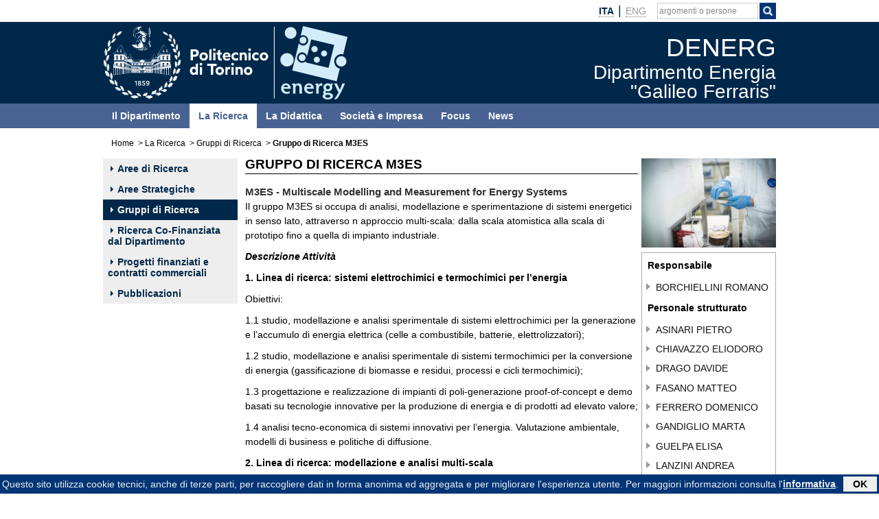

--- FILE ---
content_type: text/html; charset=utf-8
request_url: https://www.denerg.polito.it/it/la_ricerca/gruppi_di_ricerca/gruppo_di_ricerca_m3es
body_size: 7228
content:
	
	
		
	
								
																																																				<!doctype html>
<html xmlns="http://www.w3.org/1999/xhtml" lang="it-IT" prefix="og: http://ogp.me/ns#">
	<head>
		
	
<meta http-equiv="Content-Type" content="text/html; charset=utf-8" />																	<meta name="author" content="" /><meta name="copyright" content="Politecnico di Torino" /><meta name="description" content="" /><meta name="keywords" content="" /><meta http-equiv="X-UA-Compatible" content="IE=edge" />
<meta name="MSSmartTagsPreventParsing" content="TRUE" />
<meta name="generator" content="eZ publish" />
<meta name="viewport" content="width=device-width, initial-scale=1, maximum-scale=1, user-scalable=no" /><title>DENERG -			Gruppo di Ricerca M3ES</title><meta property="og:title" content="DENERG -			Gruppo di Ricerca M3ES" />																				<meta property="og:url" content="https://www.denerg.polito.it/it/la_ricerca/gruppi_di_ricerca/gruppo_di_ricerca_m3es" />	<meta property="og:site_name" content="DENERG" /><link rel="Shortcut icon" href="/design/nuovo_polito/images/favicon.ico" type="image/x-icon" />
			
					<style type="text/css">
		@import url("/design/nuovo_polito/javascript/assets/bootstrap/css/bootstrap.css");
		@import url("/design/nuovo_polito/javascript/assets/font-awesome/css/font-awesome.css");
															@import url("/extension/newspoli/design/nuovo_polito/stylesheets/newspoli.css?2020050701");
															@import url("/extension/pauper3/design/nuovo_polito/stylesheets/rm.css?2021071901");
															@import url("/design/nuovo_polito/stylesheets/generico.css");
															@import url("/design/polito_dip_responsive/stylesheets/home.css");
															@import url("/design/nuovo_polito/stylesheets/interna.css");
															@import url("/design/polito_dip_responsive/stylesheets/custom.css?2021032501");
															@import url("/design/nuovo_polito/stylesheets/colori.css");
					</style>
			
																						<script src="/design/nuovo_polito/javascript/node_modules/jquery/dist/jquery.min.js" type="text/javascript"></script><script src="/design/nuovo_polito/javascript/assets/bootstrap/js/bootstrap.min.js" type="text/javascript"></script>
<!-- Matomo -->
<script type="text/javascript">
var _paq = window._paq = window._paq || [];
/* tracker methods like "setCustomDimension" should be called before "trackPageView" */
_paq.push(['trackPageView']);
_paq.push(['enableLinkTracking']);
(function() {
var u="https://ingestion.webanalytics.italia.it/";
_paq.push(['setTrackerUrl', u+'matomo.php']);
_paq.push(['setSiteId', 'Kj0drdypnL']);
var d=document, g=d.createElement('script'), s=d.getElementsByTagName('script')[0];
g.type='text/javascript'; g.async=true; g.src=u+'matomo.js'; s.parentNode.insertBefore(g,s);
})();
</script>
<!-- End Matomo Code -->
																<script type="text/javascript">
//<![CDATA[

	$(window).on('load', function(){
		if( typeof $.cookieBar != 'undefined' ){
			var myCookieBar = $.cookieBar.toString().replace('\'cb-enabled={value};','options.cookieName+\'={value};').replace('aCookie[0]==\'cb-enabled\'','aCookie[0]==options.cookieName').replace(/policyButton\+'<\/p><\/div>'\);\n\s*}\n\s*}\n/gm,'policyButton+\'</p></div>\');\n				}\n				if (options.effect==\'slide\' || options.effect==\'fade\'){\n					$(\'#cookie-bar\').slideDown(options.effectDelay);\n				};\n			};\n');
			$.cookieBar = eval( "(" + myCookieBar +")" );
			$.cookieBar({
				message: "Questo sito utilizza cookie tecnici, anche di terze parti, per raccogliere dati in forma anonima ed aggregata e per migliorare l'esperienza utente. Per maggiori informazioni consulta l'<a href='/privacy'>informativa</a>.",
				cookieName: 'polito_consenso_cookie',
				acceptText: 'OK',
				policyText: 'Privacy Policy',
				policyURL: '/privacy/',
				effect: 'slide',
				effectDelay: 1000,
				append: true,
				fixed: true,
				bottom: true,
				zindex: '9999',
				acceptFunction: function(cookieValue){if(cookieValue!='enabled' && cookieValue!='accepted'){ window.location = window.location.href;}else{if(typeof ga != 'undefined')ga('send','event','Button','Consenso cookie');}}
			});
			}
	});

//]]>
</script>
				<script src="/design/nuovo_polito/javascript/ondomready.js" type="text/javascript"></script>	<script src="/design/nuovo_polito/javascript/js-detect.js" type="text/javascript" async></script>	<script src="/design/nuovo_polito/javascript/node_modules/jquery-cookiebar/jquery.cookiebar.js" type="text/javascript" async></script>		
		</head>

	<!--[if lt IE 7]><body class="no-js ie lt-ie10 lt-ie9 lt-ie8 lt-ie7"><![endif]-->
	<!--[if IE 7]><body class="no-js ie ie7 lt-ie10 lt-ie9 lt-ie8"><![endif]-->
	<!--[if IE 8]><body class="no-js ie ie8 lt-ie10 lt-ie9"><![endif]-->
	<!--[if IE 9]><body class="no-js ie ie9 lt-ie10"><![endif]-->
	<!--[if gt IE 9]><!--><body class="no-js"><!--<![endif]-->
		<div id="main" class="container-fluid">
			<div class="row">
		
				<div id="tool" role="banner">
			<div class="navbar container">
													<div id="link_to_polito" class="pull-left hidden-lg hidden-md">
																																														<a href="http://www.polito.it/">polito.it</a>
																							</div>
								<div class="pull-right">																																																																											<div class="tool-langs">
		<ul class="nav navbar-nav">
												<li class="langs">
																																																				<span class=" active">										<strong>								<abbr title="Italiano">ITA</abbr>				</strong></span>				</li>
					<li class="divider-vertical" role="separator"></li>										<li class="langs">
																																															<span class="disabled" lang="en">
								<abbr title="English">ENG</abbr>				</span>				</li>
							</ul>
	</div>
					
																																																																							
				<div class="tool-search" role="search">
					<span class="fa fa-search visible-xs-block" aria-hidden="true" data-toggle="collapse" data-target="#collapseSearch" aria-expanded="false" aria-controls="collapseSearch" role="button"></span>
					<ul class="nav navbar-nav hidden-xs">	
						<li class="input-append" id="search">
							<form role="search" id="search_form" action="https://www.polito.it/search/" method="get">
								<fieldset>
									<div>
										<input type="hidden" id="search_placeholder" name="search_placeholder" value="argomenti o persone"/>
										<label class="skip" for="cerca">Cerca argomenti o persone</label>
										<input type="text" id="cerca" class="empty" name="q" value=""/>
										<span class="btn" id="btnsearch">
											<label class="skip" for="cercaButton">Procedi alla ricerca per argomenti</label>
											<input type="image" id="cercaButton" name="cerca" alt="Cerca" title="Cerca" class="cerca" src="/design/nuovo_polito/images/icon_search_white.png"/>
										</span>

									</div>
								</fieldset>
							</form>
						</li>
					</ul>
				</div>
				<div id="collapseSearch" class="collapse hidden-lg hidden-md hidden-sm" role="search">
					<script type="text/javascript">
					//<![CDATA[
						
						jQuery(window).on('load',function(){
							jQuery('#tool').after( jQuery('#collapseSearch') );
						});
						
					//]]>
					</script>
					<form id="searchCollapseForm" action="https://www.polito.it/search/" method="get">
						<fieldset>
							<div>
								<input type="hidden" id="collapseSearchPlaceholder" name="search_placeholder" value="argomenti o persone"/>
								<label class="skip" for="collapseCerca">Cerca argomenti o persone</label>
								<input type="text" id="collapseCerca" class="empty" name="q" value=""/>
								<label class="skip" for="collapseCercaButton">Procedi alla ricerca sul personale</label>
								<button type="submit" name="cerca" class="btn btn-default"><span class="glyphicon glyphicon-search"></span></button>
							</div>
						</fieldset>
					</form>
				</div>
				
				
				
																												
		</div>			</div>
		</div>		
	
		
	<div id="bandaTestata">
		<div id="header" class="container">
			<div class="row">
				<div id="banner" class="col-lg-10 col-md-10 col-sm-10 col-xs-10">
																									<div class="col-lg-4 col-md-4 hidden-sm hidden-xs pull-left" id="logo">
															<img src="/design/dip_denerg/images/logo_polito_denerg.svg" width="357" height="107" alt="Logo" usemap="#mappaloghi" class="visible-lg-block visible-md-block" />
						
																		<map id="mappaloghi" name="mappaloghi">
																					<area href="http://www.polito.it/" alt="Politecnico di Torino" title="Politecnico di Torino" shape="rect" coords="0,0,250,107" />
																			</map>
													</div>
				<div class="col-lg-6 col-md-6 col-sm-8 col-xs-8" id="titolo_wrapper">
										<div id="titolo_position">
						<a href="/" title="DENERG - Home">
																			<span id="titolo_pagina_0">DENERG</span><br /><span id="titolo_pagina_1">Dipartimento Energia</span><br /><span id="titolo_pagina_2">"Galileo Ferraris"</span>												</a>					</div>
				</div>
	
									<div class="navbar navbar-default navbar-static-top pull-right hidden-lg hidden-md">
						<div class="navbar-header hidden-lg">
							<button id="menuTopCollapse" type="button" class="navbar-toggle collapsed" data-toggle="collapse" data-target="#MenuTopNav" aria-expanded="false" aria-controls="MenuTopNav">
								<span class="sr-only">Apri/chiudi menu di navigazione</span>
								<span class="icon-bar"></span>
								<span class="icon-bar"></span>
								<span class="icon-bar"></span>
							</button>
						</div>
					</div>
				</div>
			</div>
		</div>
	</div>
	<div id="banda_colorata" class="neutro">
		<div id="banda"></div>
		<div class="container">
			<div class="row">
				<nav id="MenuTopNav" role="navigation" class="interna navbar-collapse collapse">
																																																																																																					
		
												<ul id="MenuTop" class="navbar-nav nav col-lg-10 col-md-10 col-sm-10 col-xs-10">
																																				<li id="MenuTop_item_0_0">
																				
						
			
	<a href="/il_dipartimento"><span class=""></span>Il Dipartimento</a>
	
																																								</li>
																			<li id="MenuTop_item_0_1">
											
																						
			
	<a href="/la_ricerca" class="active"><span class=""></span>La Ricerca</a>
														
																																								</li>
																			<li id="MenuTop_item_0_2">
											
						
			
	<a href="/la_didattica"><span class=""></span>La Didattica</a>
	
																																								</li>
																			<li id="MenuTop_item_0_3">
											
						
			
	<a href="/societa_e_impresa"><span class=""></span>Società e Impresa</a>
	
																																								</li>
																			<li id="MenuTop_item_0_4">
											
						
			
	<a href="/focus"><span class=""></span>Focus</a>
	
																																								</li>
																			<li id="MenuTop_item_0_5">
											
						
			
	<a href="/news"><span class=""></span>News</a>
	
																									</li>
								</ul>
	
				
				</nav>
			</div>
		</div>
	</div>
					
	<div class="clearfix"></div>
		<div id="container" class="container">
														<div class="row hidden-sm hidden-xs">
				<nav id="nav" class="col-lg-10 col-md-10" role="navigation">
											<div class="hidden">Dove sei:</div>
				<div class="breadcrumb_container">
		<ol class="breadcrumb"><li><a href="/">Home</a></li>
																																																																																																																																																																																							<li><a href="/la_ricerca">La Ricerca</a></li>
																																																																																																						<li><a href="/la_ricerca/gruppi_di_ricerca">Gruppi di Ricerca</a></li>
																																																																																																						<li><strong>Gruppo di Ricerca M3ES</strong></li>
																						</ol>
		</div>				
					<div class="clearfix"></div>
				</nav>
			</div>
								
							<div class="clearfix"></div>
	<div class="row">
									<div id="precolsx" class="hidden-lg hidden-md gruppi">
			<span class="hidden-lg hidden-md">
									<a href="/la_ricerca">La Ricerca</a>							</span>
			<div class="hidden-lg">
				<button id="menuColSXCollapse" type="button" class="navbar-toggle collapsed" data-toggle="collapse" data-target="#MenuColSXNav" aria-expanded="false" aria-controls="MenuColSXNav">
					<span class="sr-only">Apri/chiudi menu di navigazione</span>
					<span class="icon-bar"></span>
					<span class="icon-bar"></span>
					<span class="icon-bar"></span>
				</button>
			</div>
		</div>
				<div id="colsx" class="col-lg-2 col-md-2 col-sm-10 col-xs-10 pull-left gruppi">
			<a id="navContent"></a>
			<div class="skip"><a href="#skipMenuColSX">Salta il menu di sezione</a></div>
					 
	
			<nav role="navigation"  id="MenuColSXNav" class="navbar-collapse collapse">
						
																																																																																																		
		
												<ul id="MenuColSX" class="navbar-nav nav">
																																				<li id="MenuColSX_item_0_0">
																				
						
									
					
	<a href="/la_ricerca/aree_di_ricerca"><span class="menu_caret"></span>Aree di Ricerca</a>
	
																																								</li>
																			<li id="MenuColSX_item_0_1">
											
						
									
					
	<a href="/la_ricerca/aree_strategiche"><span class="menu_caret"></span>Aree Strategiche</a>
	
																																								</li>
																			<li id="MenuColSX_item_0_2">
											
																						
									
					
	<a href="/la_ricerca/gruppi_di_ricerca" class="active"><span class="menu_caret"></span>Gruppi di Ricerca</a>
	
																																								</li>
																			<li id="MenuColSX_item_0_3">
											
						
									
					
	<a href="/la_ricerca/ricerca_co_finanziata_dal_dipartimento"><span class="menu_caret"></span>Ricerca Co-Finanziata dal Dipartimento</a>
	
																																								</li>
																			<li id="MenuColSX_item_0_4">
											
						
									
					
	<a href="https://www.polito.it/node/1469?filters[]=strutture_interne:%22DENERG%22&filters[]=type:contratto"><span class="menu_caret"></span>Progetti finanziati e contratti commerciali</a>
	
																																								</li>
																			<li id="MenuColSX_item_0_5">
											
						
									
					
	<a href="https://iris.polito.it/simple-search?filterquery=Dipartimento+Energia&filtername=contributorAppartenenza&filtertype=equals"><span class="menu_caret"></span>Pubblicazioni</a>
	
																									</li>
								</ul>
	
					
	
			</nav>
					 
	
		</div>
			<div id="coldx" class="col-lg-8 col-md-8 col-sm-10 col-xs-10 pull-left">
			<a id="skipMenuColSX"></a>
			<div class="skip"><a href="#skipRelated">Vai al contenuto</a></div>
			
	
			<section id="corpo" role="main">
	
								<div id="floatspace" class="hidden-xs"></div><h1 class="titoloh1 reduced">Gruppo di Ricerca M3ES</h1>	
<h3><strong>M3ES - Multiscale Modelling and Measurement for Energy Systems</strong></h3>
<p>
Il gruppo M3ES si occupa di analisi, modellazione e sperimentazione di sistemi energetici in senso lato, attraverso n approccio multi-scala: dalla scala atomistica alla scala di prototipo fino a quella di impianto industriale.
</p>
<p>
<em><strong>Descrizione&nbsp;Attività</strong></em>
</p>
<p>
<strong>1. Linea di ricerca: sistemi elettrochimici e termochimici per l’energia</strong>
</p>
<p>
Obiettivi:
</p>
<p>
1.1 studio, modellazione e analisi sperimentale di sistemi elettrochimici per la generazione e l’accumulo di energia elettrica (celle a combustibile, batterie, elettrolizzatori);
</p>
<p>
1.2 studio, modellazione e analisi sperimentale di sistemi termochimici per la conversione di energia (gassificazione di biomasse e residui, processi e cicli termochimici);
</p>
<p>
1.3 progettazione e realizzazione di impianti di poli-generazione proof-of-concept e demo basati su tecnologie innovative per la produzione di energia e di prodotti ad elevato valore;
</p>
<p>
1.4 analisi tecno-economica di sistemi innovativi per l’energia. Valutazione ambientale, modelli di business e politiche di diffusione.
</p>
<p>
<strong>2.</strong> <strong>Linea di ricerca: modellazione e analisi multi-scala</strong>
</p>
<p>
Obiettivi:
</p>
<p>
2.1 studio e modellazione multi-scala di fluidi nano-ingegnerizzati e/o nano-confinati per applicazioni termiche (scambio termico, accumulo di calore ed applicazioni solari) e biomedicali (diagnostica per immagini e ablazione termica di neoplasie);
</p>
<p>
2.2 modellazione e analisi sperimentale di soluzioni micro- e nano tecnologiche innovative per raffreddamento di elettronica e conversione termica efficiente dell’energia solare.
</p>
<p>
<strong>3. Linea di ricerca: termodinamica dei biosistemi</strong>
</p>
<p>
Obiettivi:
</p>
<p>
3.1 analisi termodinamica dei sistemi biologici per la comprensione del differente utilizzo di energia da parte di cellule sane e cancerose;
</p>
<p>
3.2 valutazione degli scambi energetici cellulari, fenomeni di trasporto ionici e massici. Processi collettivi cellulari e fenomeni macroscopici (tensione superficiale di membrana, variazioni di pH).
</p>
<p>
<strong>4. Linea di ricerca: modellazione e ottimizzazione di impianti energetici</strong>
</p>
<p>
Obiettivi:
</p>
<p>
4.1 analisi exergo-economica di sistemi energetici. Diagnosi e prognosi. Ottimizzazione multi-obiettivo.
</p>
<p>
<strong>5. Linea di ricerca: modellazione per l’ingegneria antincendio</strong>
</p>
<p>
5.1 modellazione multi-scala di fenomeni di incendio.
</p>
<p>
<strong>Laboratori</strong>
</p>
<ul>

<li><strong>Laboratorio di “Synergies of Thermochemical and Electrochemical Power Systems” (STEPS)</strong> - Responsabile Prof. M. Santarelli. Descrizione: sviluppo e caratterizzazione di dispositivi elettrochimici e termochimici per la produzione e accumulo di energia (fuel cells, batterie, elettrolisi, gassificazione, ciclo redox)</li>

<li><strong>Laboratorio Reti e Tecnologie Energetiche.</strong> Responsabile sezione FTI: Prof. M. Santarelli. Descrizione: sviluppo e caratterizzazione di dispositivi di accumulo di energia per le smart grid (redox flow battery, Li-ion battery, power-to-gas)</li>

<li><strong>Laboratorio dispositivi di scambio termico.</strong> Responsabile: Prof. Pietro Asinari. Descrizione: Sviluppo nuovi dispositivi di scambio termico convettivo e conversione termica dell’energia solare.</li>

<li><strong>Laboratorio dispositivi di accumulo termico.</strong> Responsabile: Dr. Eliodoro Chiavazzo. Descrizione: Caratterizzazione materiali adsorbenti, progettazione e test di dispositivi per accumulo termico;</li>

<li><strong>Multi-Scale Modeling Laboratory (SMALL-lab)</strong></li>

<li><strong>Sistemi elettrochimici e termochimici (LAQ INTESE)</strong></li>

<li><strong>Reti Energetiche Intelligenti (Presso Laboratorio Codegone)</strong></li>

</ul>
<p>
<strong>Collaborazioni</strong>
</p>
<ul>

<li>MIT (USA);</li>

<li>Imperial College (UK);</li>

<li>Università di Princeton (USA);</li>

<li>Houston Methodist Research Insititute (USA);</li>

<li>Italian Institute of Technology –IIT (sedi di Torino e Genova);</li>

<li>ETH (CH);</li>

<li>PSI (CH);</li>

<li>Università di Kyoto (J);</li>

<li>Università di Brescia;</li>

<li>NTU (SGP);</li>

<li>Riso, DTU (DK);</li>

<li>KTH (SE);</li>

<li>EPFL (CH);</li>

<li>EIFER (D);</li>

<li>Università di Delft (NL);</li>

<li>Università di Monaco (D)</li>

<li>VVT (FI)</li>

<li>Università di Saragozza (ES)</li>

<li>Collaborazione con Laboratorio di biochimica del reparto di Gastroenterologia dell'Università di Torino, Città della Salute.</li>

<li>Collaborazione con Device Research Laboratory (DRL), Mechanical Engineering Department at the Massachusetts Institute of Technology (MIT).</li>

<li>Harvard Medical Centre – Harvard University (USA)</li>

</ul>
<table>
<tr>
<td>  <p>
<strong>Settore(i) ERC del Gruppo</strong>
</p>

  </td>
<td>  <p>
PE3_3 Thermal properties of condensed matter
</p>
<p>
PE3_4 Transport properties of condensed matter
</p>
<p>
PE3_12 Nanophysics: nanoelectronics, nanophotonics, nanomagnetism
</p>
<p>
PE3_17 Statistical physics (condensed matter)
</p>
<p>
PE3_19 Biophysics
</p>
<p>
PE7_3 Simulation engineering and modelling
</p>
<p>
PE8_4 Computational engineering
</p>
<p>
PE8_6 Energy systems (production, distribution, application)
</p>
<p>
PE8_8 Mechanical and manufacturing engineering (shaping, mounting, joining, separation)
</p>
<p>
PE8_9 Materials engineering (biomaterials, metals, ceramics, polymers, composites, …)
</p>

  </td>

</tr>

</table>
																																																		<div id="contentdx" class="col-sm-10 col-xs-10">
											<div id="imagearticle">
										    	    																									
		
					<span class="not_align"><img src="/var/denerg/storage/images/media/images/denerg_85/4327-1-ita-IT/denerg_85_medium.jpg" style="width:100%; max-width:196px; max-height:130px;" alt=""/>							<span class="img_lightbox" style="display:none;"><span class="img_lightbox_url"><!--/var/denerg/storage/images/media/images/denerg_85/4327-1-ita-IT/denerg_85_full.jpg--></span></span>
						</span>
				
											</div>
								<div class="relazioni">
				
										
			<strong>Responsabile</strong>		<ul class="elenconomi">
								<li>
			<a href="/personale/scheda/(nominativo)/romano.borchiellini">BORCHIELLINI ROMANO</a>						
						</li>
										</ul>
			
														<strong>Personale strutturato</strong>
					<ul class="elenconomi">																		<li>
				<a href="/personale/scheda/(nominativo)/pietro.asinari">ASINARI PIETRO</a>								
								</li>
															<li>
				<a href="/personale/scheda/(nominativo)/eliodoro.chiavazzo">CHIAVAZZO ELIODORO</a>								
								</li>
															<li>
				<a href="https://www.swas.polito.it/rubrica/scheda_pers.asp?matricola=029263">DRAGO DAVIDE</a>								
								</li>
															<li>
				<a href="/personale/scheda/(nominativo)/matteo.fasano">FASANO MATTEO</a>								
								</li>
															<li>
				<a href="/personale/scheda/(nominativo)/domenico.ferrero">FERRERO DOMENICO</a>								
								</li>
															<li>
				<a href="/personale/scheda/(nominativo)/marta.gandiglio">GANDIGLIO MARTA</a>								
								</li>
															<li>
				<a href="/personale/scheda/(nominativo)/elisa.guelpa">GUELPA ELISA</a>								
								</li>
															<li>
				<a href="/personale/scheda/(nominativo)/andrea.lanzini">LANZINI ANDREA</a>								
								</li>
															<li>
				<a href="/personale/scheda/(nominativo)/pierluigi.leone">LEONE PIERLUIGI</a>								
								</li>
															<li>
				<a href="/personale/scheda/(nominativo)/umberto.lucia">LUCIA UMBERTO</a>								
								</li>
															<li>
				<a href="/personale/scheda/(nominativo)/davide.papurello">PAPURELLO DAVIDE</a>								
								</li>
															<li>
				<a href="/personale/scheda/(nominativo)/massimo.santarelli">SANTARELLI MASSIMO</a>								
								</li>
															<li>
				<a href="/personale/scheda/(nominativo)/vittorio.verda">VERDA VITTORIO</a>								
								</li>
										</ul>																		</ul>					
				</div>
					
</div>
				
													</section>
					</div>
				</div>
			</div>
			
			<div class="clearfix"></div>
		</div>
		
		<footer role="contentinfo">
            <div class="container-fluid" id="fluid_footer">
                <div class="row">
                    <div id="footer" class="container">
                        <div id="col_sx_footer" class="col-lg-3 col-md-3 col-sm-3 col-xs-10">
	<p>
	<span id="titolo_footer">Politecnico di Torino</span><br/>
	
	Corso Duca degli Abruzzi, 24<br/>
	10129 Torino, ITALY
	</p>
</div>                        <div id="col_centro_footer" class="col-lg-4 col-md-4 col-sm-4 col-xs-10">					                            <div class="col_footer">
				<ul class="links"><li>
																							
																																																																												<a href="/il_dipartimento/sede_e_contatti">Sede e Contatti</a></li><li>																		
																																																																										<a href="/personale/elenco">Personale</a>				</li></ul>
			    </div>
								                            <div class="col_footer">
				<ul class="links"><li>
																							
																																																																												<a href="/privacy">Privacy</a></li><li>																		
																																																																												<a href="/credits">Credits</a>				</li></ul>
			    </div>
					</div>                        <div id="col_dx_footer" class="col-lg-3 col-md-3 col-sm-3 col-xs-10">
</div>                        <div class="clearfix"></div>
                                            </div>
                </div>
                <div class="clearfix"></div>
            </div>
		</footer>					
			</div>
	
			<script src="/design/nuovo_polito/javascript/cerca.js" type="text/javascript" async></script>	</body>
</html>					
	

--- FILE ---
content_type: text/css
request_url: https://www.denerg.polito.it/design/polito_dip_responsive/stylesheets/custom.css?2021032501
body_size: 1887
content:
div#schedinacontatti {
/*     width: 773px; */
	}

#corpo .www {
	background-color:#D7DCE2;
}

#corpo .www img{
	vertical-align:middle;
}

#corpo .www a, #corpo .www a:visited, #corpo .www a:link{
	color:#000;
	text-decoration:none;
}

#corpo .www a:hover{
	text-decoration:underline;
}

.uppersize {
	font-weight: bold;
	color: #000;
	text-decoration: none;
	font-size: 15px;
	text-transform: uppercase;
}

/*********************************/
/*			CALENDARIO			 */
/*********************************/


/*#table-calendar td, #table-calendar th {
    border:0;
	padding:0;
	background-color:#fff;
	vertical-align: middle;
}*/

/*#table-calendar a, #table-calendar a:link, #table-calendar a:visited {
    font-weight: normal;
	color:#333;
}*/

/*navigazione giorni mesi*/
/*#table-calendar thead tr.caption{
  text-align:center;
  text-transform:uppercase;
  font-weight:bold;
  height:30px;
}*/

/*#table-calendar thead tr.caption a, #table-calendar thead tr.caption a:link, #table-calendar thead tr.caption a:visited {
  text-decoration:none;
  color:#333;
  font-weight: bold;
}*/

/*#table-calendar thead tr.caption a:hover {
  text-decoration:underline;
  color:#333;
}*/

/*#corpo table#table-calendar {
    border:1px solid #eee;
	margin-top: 20px;
	font-size:110%;
	margin: 0 0 1.5em;
}

#table-calendar td.calendar-day	{
  min-height:14px !important; 
  font-size:11px;
  border:2px solid #fff;
}*/
  
/*#table-calendar th.calendar-day-head { 
  background:#ccc; 
  font-weight:bold; 
  text-align:center; 
  width:18px; 
  padding:5px; 
  height:18px;
  font-size:13px;
  border-bottom: #fff 4px solid;
}*/

/*giorno normale senza eventi*/
/*#table-calendar div.day-number{ 
  font-weight:normal; 
  text-align:center; 
}*/

/*giorno corrente*/
/*#table-calendar td.calendar-day.active{ 
  /*background:#ccc !important; */
/*   border:1px solid #f00; */
/* }*/ 

/*#table-calendar td.calendar-day.active a{ 
  color:#fff!important; 
}*/

/*giorno corrente con almeno un evento*/
/*#table-calendar td.calendar-day.active.has_event{ 
 /* background:#486293 !important; */
/*  border-top:3px solid #666;*/
/* }*/ 

/*giorno corrente con almeno un evento selezionato*/
/*#table-calendar td.calendar-day.selected{ 
    background:#003576 !important; 
    color:#fff;
}*/

/*#table-calendar td.calendar-day.selected a{ 
  color:#fff !important;
}*/

/*#table-calendar td.calendar-day.active.has_event div.day-number{
   margin-top:-3px ;
}*/

/*giorno con almeno un evento*/
/*#table-calendar td.calendar-day.has_event{ 
  background-color:#486293; 
}*/

/*link giorni con evento*/
/*#table-calendar td.calendar-day.has_event a, td.calendar-day .has_event a{ 
  text-decoration:underline;
  font-weight:bold;
  color:#fff;
}*/

/*********************************/
/*			NEWS			 */
/*********************************/

#coldx.span10 #corpo .newsfirst {
	width: 763px;
}

#coldx.span8 #corpo .newsfirst {
	width: 562px;
}

/*********************************/
/*			GCSE     			 */
/*********************************/

#corpo .poli_dip_gcs table{
        margin-top:0px;
        margin-bottom:0px;
}

#corpo .gsc-search-box table{
        border:0px !important;
        background-color:transparent !important;
        width:100%;
}

#corpo .gsc-search-box table td{
        padding:0px;
}

#corpo .gsc-input-box{
    margin-top:3px;    
}

#corpo .gsc-result-info{
        padding:0px;
        margin:0px;
}

 #corpo .gsc-above-wrapper-area-container, #corpo .gsc-result-info-container, #corpo .gsc-orderby-container, #corpo .gsc-above-wrapper-area, #corpo .gsc-refinementsArea, #corpo .gsc-table-result, #corpo .gsc-table-cell-thumbnail.gsc-thumbnail, #corpo .gsc-table-cell-snippet-close, #corpo .gsc-table-result:hover, #corpo .gsc-webResult.gsc-result, #corpo .gsc-webResult.gsc-result:hover {
        border:0px;
        background-color:transparent;
 }

#corpo .gsc-search-box td{
         border:0px !important;
        background-color:transparent !important;
}

#corpo .gsc-search-box input{
    border: 1px solid #ccc; 
    -webkit-border-radius: 0px; 
    -moz-border-radius: 0px; 
    border-radius: 0px; 
    outline:0; 
    padding: 5px;
    height:30px;
    margin-top:0px;

}


#corpo .gsc-search-box input:last-child{
    background: #eeeeee; 
    color:#333;
    border:1px solid #ccc;
    height: 27px !important;  
}

#corpo button.gsc-search-button{
    margin-left:0px;
    width:60px;
    padding:8px 20px !important;
}

#corpo input.gsc-input{
    padding:5px !important;    
}


#corpo .gsc-search-box input:last-child:hover{
/*     background: #cccccc;  */
}

/*#corpo .gsc-search-box .gsc-clear-button{ 
    border:1px solid #ccc;
    height:27px;
    width:29px;
    margin-left:-6px;
    margin-top:3px;
    display:none;
}*/


#linkPoli{
    height:20px;
    line-height:0px;
    width:auto;
    padding:5px;
    float:right;
    margin-right:5px;
    font-size:13.2px;
}
 
#corpo .gsc-resultsHeader{
    display:none;
}
 
#corpo .gsc-webResult.gsc-result{
        margin-left:-15px;
        margin-right:-15px;
        margin-bottom:0px;
}

#corpo .gsc-cursor-page.gsc-cursor-current-page{
    background-color:transparent;
    border:0px;
}

/* X */
a span.gscb_a{
   color:#666 !important;     
}

.gsc-input-box, .gsc-input-box-hover{
    -moz-box-shadow: none !important;
    -webkit-box-shadow: none !important;
    box-shadow: none !important;
}





/************/
/* FOOTER   */
/************/

/*.clearboth{
	clear:both;
}

#fluid_footer{
  background-color: #444;
  margin:20px -5px 0px -5px;
}

#footer{
	
	padding:10px 0px 10px 0px;
	background-color: #444;
	color:#fff;
}

#col_sx_footer{
  float:left;
  padding-right:8px;
}

#col_sx_footer p, #col_dx_footer p {
    line-height: 2em;
clear: both;
}

#titolo_footer {
    font-size: 20px;
}

#col_centro_footer{
  float:left;
  padding-bottom: 50px;
    padding-left:20px;
    border-right: 1px solid #707070;
    border-left: 1px solid #707070;
}

.col_footer{
    text-align:left;
    width:50%;
    float:left;
    padding-right:10px;
    padding-left:10px;
}

#col_dx_footer{
  float:left;
    padding-left:20px;
}

#footer ul.links{
	float:left;
	list-style-type:none;
	margin:0px;
	padding:0px;
	margin-left:-5px;
}

#footer ul.links li{
	padding-bottom:1em;
}
#footer ul.links a{

	font-size:100%;
	font-weight:normal;
	color:#fff;
	text-decoration:none;

}

#footer ul#social li{
	float:left;
	padding: 0px 5px 10px 5px;
}

#footer ul#social li a{
	color:#fff;
}

#footer ul#social{
	list-style-type:none;
	display:inline;
	margin:0px;
	margin-bottom:5px;
	padding:0px;
    float:left;
}

#footer ul.links li {
    color: #fff;
    float: left;
    clear:both;
}

@media screen and (max-width:767px){
	#footer ul.links, #footer ul#social{
		width: 100%;
		padding-left: 5px;
		
	}
    #col_centro_footer, #col_sx_footer, #col_dx_footer {
        padding: 10px 5px 20px 5px;
        border-bottom: 1px solid #707070;
    }
    .col_footer{
    text-align:left;
    width:100%;
    float:none;
    padding:0px;
}
}*/


--- FILE ---
content_type: image/svg+xml
request_url: https://www.denerg.polito.it/design/dip_denerg/images/logo_polito_denerg.svg
body_size: 36065
content:
<svg id="Livello_1" data-name="Livello 1" xmlns="http://www.w3.org/2000/svg" viewBox="0 0 3375.14 1017.05"><defs><style>.cls-1{fill:#fff;}.cls-2,.cls-3,.cls-4,.cls-5{fill:#d3ecfb;}.cls-3,.cls-4{stroke:#d3ecfb;}.cls-3,.cls-4,.cls-5{stroke-miterlimit:10;}.cls-3{stroke-width:13.48px;}.cls-4{stroke-width:3.32px;}.cls-5{stroke:#bce3f9;stroke-width:0.2px;}</style></defs><rect class="cls-1" x="2356.14" y="8.05" width="10" height="995"/><path class="cls-1" d="M1287.76,352.22h-61.07V505.44h32.39V454.66h28.68c31.73,0,52.31-22.1,52.31-51.44C1340.07,374.33,1319.49,352.22,1287.76,352.22Zm-6.35,74.21h-22.33v-46h22.33c14.44,0,24.08,8.1,24.08,22.76C1305.49,418.11,1295.85,426.43,1281.41,426.43Zm126.07-31.52c-34.58,0-58.22,24.73-58.22,56.68,0,32.18,23.64,57.12,58.22,57.12s58.43-24.94,58.43-57.12C1465.91,419.64,1442.06,394.91,1407.48,394.91Zm0,84.92c-14.67,0-26.49-10.51-26.49-28.24,0-17.29,11.82-28,26.49-28,14.88,0,26.7,10.72,26.7,28C1434.18,469.32,1422.36,479.83,1407.48,479.83Zm195.65-5.91c0,24.95,16.63,34.79,36.12,34.79a74.7,74.7,0,0,0,18.38-2.39V479.83a33.82,33.82,0,0,1-8.75,1.31c-10.29,0-15.11-4.81-15.11-14.44V423.79h23.86V398.41h-23.86V358.35l-29.54,10.95v29.11H1585v25.38h18.16Zm122.57-79c-30.64,0-54.94,22.54-54.94,56.25,0,37,25.39,57.55,56.26,57.55,21.45,0,34.14-5.68,44-12V470.2c-14,9.19-26.26,13.13-40.71,13.13-13.35,0-26.93-8.1-27.58-22.76h75.73c.22-1.75.44-6.35.44-9C1778.89,418.54,1759.63,394.91,1725.7,394.91ZM1703.37,440c.66-9.63,9-19.7,22.33-19.7,14.67,0,21.67,9.63,22.33,19.7ZM1850,508.71a74.93,74.93,0,0,0,32.82-7.43V469.54c-10.72,7.22-19.91,10.07-31.29,10.07-15.1,0-28.24-9.2-28.24-28,0-18.16,13.14-27.8,28.24-27.8,11.38,0,20.57,3.07,31.29,10.08V402.35a74.92,74.92,0,0,0-32.82-7.44c-33.71,0-58.45,23-58.45,56.68C1791.57,485.52,1816.31,508.71,1850,508.71Zm123.65-67v63.69h30.64V434.08c0-25.38-19-39.17-39.17-39.17-13.57,0-23.21,5.25-30,12v-8.53H1905v107h30.64V434.08c5-6.78,11.82-11.16,20.13-11.16C1966,422.92,1973.67,430.14,1973.67,441.75Zm102.86,9.84c0,33.93,24.74,57.12,58.45,57.12a74.93,74.93,0,0,0,32.82-7.43V469.54c-10.72,7.22-19.91,10.07-31.29,10.07-15.1,0-28.24-9.2-28.24-28,0-18.16,13.14-27.8,28.24-27.8,11.38,0,20.57,3.07,31.29,10.08V402.35a74.92,74.92,0,0,0-32.82-7.44C2101.27,394.91,2076.53,417.89,2076.53,451.59Zm165-56.68c-34.58,0-58.22,24.73-58.22,56.68,0,32.18,23.64,57.12,58.22,57.12S2300,483.77,2300,451.59C2300,419.64,2276.14,394.91,2241.56,394.91Zm0,84.92c-14.66,0-26.48-10.51-26.48-28.24,0-17.29,11.82-28,26.48-28,14.88,0,26.71,10.72,26.71,28C2268.27,469.32,2256.44,479.83,2241.56,479.83Zm-653.74,72.64H1456.94v30h48.81V705.67l33,.22V582.67l49-.22Zm41.58,42.68c-34.58,0-58.22,24.73-58.22,56.68,0,32.17,23.64,57.13,58.22,57.13s58.44-25,58.44-57.13C1687.84,619.88,1664,595.15,1629.4,595.15Zm0,84.92c-14.67,0-26.49-10.51-26.49-28.24,0-17.29,11.82-28,26.49-28,14.88,0,26.7,10.73,26.7,28C1656.1,669.56,1644.28,680.07,1629.4,680.07Zm107.9-65.89V598.64h-30.2v107h30.64V643.73c2.63-10.28,13.35-18,25-18a44.68,44.68,0,0,1,11.16,1.1V595.8a71,71,0,0,0-7.88-.65C1752.4,595.15,1742.55,602.37,1737.3,614.18Zm171.15-19c-13.57,0-23.2,5.25-30,12v-8.54h-30.2v107h30.65V634.32c5-6.78,11.81-11.16,20.13-11.16,10.29,0,18,7.22,18,18.83v63.68h30.64V634.32C1947.63,608.93,1928.59,595.15,1908.45,595.15Zm114.46,0c-34.58,0-58.22,24.73-58.22,56.68,0,32.17,23.64,57.13,58.22,57.13s58.44-25,58.44-57.13C2081.35,619.88,2057.49,595.15,2022.91,595.15Zm0,84.92c-14.66,0-26.48-10.51-26.48-28.24,0-17.29,11.82-28,26.48-28,14.89,0,26.71,10.73,26.71,28C2049.62,669.56,2037.8,680.07,2022.91,680.07ZM850,588.17l-8.33,2v7l8.33-1.61Zm4.83-2.52-3.14.78v8.83l3.14-.61Zm11.18-1.38-8.8,2.14v7.78l8.8-1.7Zm6.16-3-4.46,1.12v9.73l4.46-.87Zm32.71-6.43-11.7,2.77v9.57l11.7-2.26Zm-20.72,5-9.61,2.34v8.65L884.2,589Zm5.89-3-4.26,1.07v10.74l4.26-.82ZM520.63,513.7a2.59,2.59,0,0,0-2.57,1.68h5.14A2.59,2.59,0,0,0,520.63,513.7ZM273.18,364.27l-11.76-11.88-11.76,11.88H251l9.88-8.9,9.88,8.9Zm-57.59-5.42-7.46,5.42H223ZM367.89,467,365,473.63a1,1,0,0,0,0,.78c.2.25.77.34,1.71.25a6.33,6.33,0,0,1,2.45.93,4.75,4.75,0,0,0,2.88.85h.38a5.14,5.14,0,0,0,2.61-.87,5,5,0,0,1,3.14-.92.42.42,0,0,0,.33-.22.82.82,0,0,0,0-.79l-2.83-6.89v-2.68a1.49,1.49,0,0,0-1.28-1.63,14.79,14.79,0,0,1-2.39,0c-1.51-.09-3.08-.16-3.77.48a1.5,1.5,0,0,0-.39,1.17Zm1-3.37h5.91v7.9h-5.91ZM253.47,364.27h14.9l-7.45-5.42ZM904.92,573.13l-11.7,2.93v.09l11.7-2.77ZM203.39,387.73a2.11,2.11,0,0,0,.08,1.8c.49.62,1.87.57,3.07.53h.23a11,11,0,0,1,4.06,1.57,8.76,8.76,0,0,0,5.26,1.53,8.89,8.89,0,0,0,5.35-1.53,10.81,10.81,0,0,1,4-1.56l.07,0,.07,0a2.22,2.22,0,0,0,2.08-.55,1.82,1.82,0,0,0,.12-1.79l-4.91-11.87c0-.39,0-.85,0-1.35.05-2,.12-4.76-1-5.95a2.19,2.19,0,0,0-1.61-.62H211a2.08,2.08,0,0,0-1.6.62c-1.16,1.19-1.09,3.94-1,5.95,0,.5,0,1,0,1.35l0,.19Zm7.45-17.06h9.59v13.06h-9.59ZM747.18,527.15H700.6l-4.27,4.06L700,528h46Zm-343-67.22-6.2-6.28-6.22,6.28h.2l5.73-5.16,5.73,5.16Zm-13.29,14.48c.19.25.76.34,1.7.25a6.27,6.27,0,0,1,2.45.93,5.49,5.49,0,0,0,5.87,0,6.32,6.32,0,0,1,2.35-.92h.08l.08,0a1,1,0,0,0,1-.26.76.76,0,0,0,.05-.79l-2.83-6.87c0-.21,0-.44,0-.7,0-1.08.07-2.71-.54-3.34a.94.94,0,0,0-.73-.27h0a16.16,16.16,0,0,1-2.4,0c-1.51-.09-3.08-.16-3.76.48a1.54,1.54,0,0,0-.4,1.17l0,2.87-2.85,6.68A1,1,0,0,0,390.93,474.41Zm3.84-10.83h5.91v7.9h-5.91Zm-.64-3.65h7.2l-3.6-2.63Zm17.61,25.61.14.15,9,9.22-9.16-10.25c-2.24-.15-26.5-.1-42.7-.08l-7.2,0ZM371.82,457.3l-3.6,2.63h7.19ZM248.75,389.53c.49.62,1.87.57,3.07.53h.23a10.85,10.85,0,0,1,4.07,1.57,10,10,0,0,0,10.62,0c1.59-.88,3.21-1.84,5.34-1.55a1.16,1.16,0,0,0,.87-.56,1.89,1.89,0,0,0,.11-1.76l-4.92-11.89c0-.39,0-.85,0-1.35,0-2,.13-4.76-1-5.95a2.16,2.16,0,0,0-1.61-.62H256.3a2.07,2.07,0,0,0-1.59.62c-1.16,1.19-1.09,3.94-1,5.95,0,.5,0,1,0,1.35l0,.19-5,11.66A2.17,2.17,0,0,0,248.75,389.53Zm7.38-18.86h9.58v13.06h-9.58Zm671,196.91-11.83,3v.29l11.83-3ZM603.36,536l-.61.94,85.62-.94Zm331.85,29.57L929,567.13V580.3l6.24-1.21Zm-23.09,5.78-5.37,1.34V584.6l5.37-1Zm15-2-11.83,3v10.61l11.83-2.29ZM470.32,260.47c-2.17,5.42-2.06,10.84-2,16.54h1.5s0-.06,0-.1c0-.84,0-1.66,0-2.45a42.25,42.25,0,0,1,.1-4.57c.19-6.25,2.57-15.24,12.82-22.37l.31-.23a31.35,31.35,0,0,0,5.26-4.45c5.23-5.79,6-11.49,6-14-4.13,5.28-12.29,11.23-16.35,13.1l.16.17v1.18c4.16-1.06,9.79-6.18,13.24-9.11C486.53,245.4,474.15,249.25,470.32,260.47Zm57.85-72.4a20.21,20.21,0,0,0,11.07-10.84,41.84,41.84,0,0,1-12,7.66,26.41,26.41,0,0,0-2.69,1.29,24.1,24.1,0,0,0-10.08,9.66,25.48,25.48,0,0,1,6-4.17C522.34,190.65,524.8,189.51,528.17,188.07Zm-33,67a48.9,48.9,0,0,0,21.39-28.51c2.49-9.07,9.17-17.87,12.11-21.43A38.1,38.1,0,0,0,508,228.6C503.4,243.61,498.16,251.48,495.18,255.06ZM599.73,538.8H588l.22.73,11.32,0ZM464.34,284.51c-4.48,3.33-5.53,3.19-8,3.95-14.45,2-30.38,2.52-45.09-.8,29.58,48.82,85.45,82.29,142.89,81.7,19.89-.17,40.19-3.23,58.4-10.3,0,0,2.09-.82,3.13-1.25v.27c2.87-1.5,8.42-2.68,10.23-5.2.44-3.45.67-8.12.11-16.56-.83-18-6.22-27.68-10.84-33-2.84-3.13-8.09-7.25-11.53-8.1-1.56-2.47-5.31-5.42-9.09-5.42a6.9,6.9,0,0,0-1.65.2c-2.84-2.32-6.47-2.53-9.66-2.36-4.38-4.41-12-5-15.41-4.61-5.27.38-6.86-9.54-8.12-17.29-.72-4.29,1-11.84,2.36-14.31,2.82.43,5.31,1.76,8.07,2.5,8.62,1.83,16.13,3.8,23.27-.64.55-.48,1.92-.73,1.18-1.55l.39.39c4.88-5.47,2.06-12.43,2.48-18.09,3.88-3.72,3.29-7,2.71-9.65,2-6.36,9.61-5.7,12.52-13.69,1.74-1-6.22-10.23-7.78-13a17.56,17.56,0,0,1-2.29-10.24c.21.11.23-2.63.3-2.65a23.15,23.15,0,0,1,1-3.94,25,25,0,0,0,14.18-6.1,39.18,39.18,0,0,0,10.7-13.56c-1.89-2.09-2.82-3.44-12.16-10.5l5-4.6a3.2,3.2,0,0,0,.7-1l4.83-4.68-2.94-1.12c-16.74-6.34-53.63-32.63-54.09-33-13.09-8-27.52-8.15-39.86-7-.85-5-2.05-10.29-1-18.4,1.69-11.38,10.59-20.85,21.69-26.68l-4.14-15.58c-53.59-6.44-94.18,20-108.85,56.09-13.83,34-8,72.82,14.19,94.46l1.16,1.13c2.64-1.56,6.28-4.53,8.74-6.33l1-.46-.07-.39c-.17-2.21-.25-4.39-.36-6.54-.37-18.79-1-45.95,18.51-48.85-18.38,22.89-20.54,51-1.86,73.88,3.22,5,6.37,9.66,6.82,15.2-.2,9-3.94,16.48-10,23.25l1,1.09.09-.09c8.16-9.21,10-15.84,10.33-24.19-.43-7-4.66-13.05-8.59-18.17-17.07-24.12-15.44-45.93,5.5-72.77-6.63.2-11.6,2.12-15.16,5.89-7,7.37-9.4,22.48-8,50.51l0,.27-5.37,4-.3-.38c-1.8-2.25-4.14-5.35-6.29-8.27A94.09,94.09,0,0,1,441.59,163l-.06-.15,0-.15c2.89-12,8.35-19.23,13.52-24.22-7.57,4.47-14,10.27-17.92,16.32l-1.56,2.39.52-2.58a31.22,31.22,0,0,1,2.51-6.22c3.42-6.51,8.75-11.88,13.63-15.84a66.87,66.87,0,0,0-17.08,17.08l-.83,1.16-.08-1.42a32.69,32.69,0,0,0-.74-4.72c-.87-4.29-1.86-9.15,1.61-12.3,4.66-5.21,13.84-10.82,20.05-13.91-5.64,1.82-12.8,5.26-21.69,10.39l-1,.56.24-1.1a27.65,27.65,0,0,0,.39-5.16c.1-5,.2-10.59,5.89-11.18a138,138,0,0,1,28.61-5.57h-1.79c-8.18,0-18.34.53-25.61,2.53-1.8.8-3.05.87-3.76.16-1.4-1.4.09-5.13,2.34-10.25a36.48,36.48,0,0,0,1.9-4.8l.1-.41.43,0c5.08.42,11.22,1.45,17,2.53-4.38-1.46-9.48-3.3-15.37-5.54l-.64-.25.43-.54A23.72,23.72,0,0,0,445,85.5c1.53-3.33,3.12-6.76,5.32-7,1-.08,2,.51,3,1.88a88.82,88.82,0,0,0,21.72,13.93c-10.58-6.22-17.16-14-21.88-20.43l-.27-.38.35-.3a19.81,19.81,0,0,0,2.46-2.93c1.57-2.13,3.2-4.32,4.95-4.32h.19c1,.09,1.84.88,2.58,2.4,8.94,10.54,20.71,18.24,27.46,22.15C477.61,79.91,470.12,71,466.08,65.22c-.68-1-1.29-1.91-1.88-2.86l-.28-.45.46-.25a18.57,18.57,0,0,0,2.93-2.45c2.13-2,4.13-3.86,5.73-3.33.83.29,1.35,1.16,1.6,2.67C480.29,72,491.55,82.16,498,87.19c-13.08-14-16.56-25.74-17.07-33.35a27.12,27.12,0,0,1-.05-3.23v-.29l.25-.13c14.32-7.58,30.78-11.41,48.91-11.41H531l0,1c-3.58.21-7.13.56-10.55,1-2.35,1.19-9.49,5.62-7.84,15l-1,.24c-.1-.32-2.33-7.58-.45-13.5a103.2,103.2,0,0,0-17.93,5.76c-4.52,14.61,3,31.69,18.93,43.13-2.38-4.44-7.63-15.56-5.27-23.68l.52-1.79.44,1.81c0,.13,3.11,12.43,9.55,22.35-3.15-12.72-2.33-33.73,27.94-50l.57-.3.15.63c3.15,12.81,3.15,12.81,3,13l-.14.13c-25.26,15.26-22.31,33.38-20.35,45.38.14.88.28,1.73.4,2.54l.08.51-.52.06c-4.52.51-19,2.78-27.3,11.27,5.55-3,14.66-6.28,29-7.6.44,0,.72-.06.82-.08h0l.23,1h-.06c-22.9,4.82-32.42,13.19-35.5,16.64-2.09,6.14-2.08,11.53,0,16,2.4-4.26,14.2-22.72,39.12-24.19l2.94-.17-2.72,1.13c-.07,0-6.67,2.81-10.81,6.39-2.44,2.12-3.47,4.08-3.06,5.82,1.18,4.92,13.23,7.93,21.2,9.93,2.42.6,4.5,1.12,6,1.61,7.16,2.12,10.34,3.13,10.66,4.78.12.63-.19,1.23-1,1.84a46.13,46.13,0,0,1-5.14,2.08c-16.62,6.15-60.25,22.31-58,62.11,2.51-6.77,6.49-15.18,9.6-19.19,9.82-13.47,21-21.39,42.06-29.19a127.12,127.12,0,0,0-31.17,13.69l-.56-.82C537.48,158,548.72,152.39,570.68,153a65.87,65.87,0,0,1,12.56,2.62l1.19.37-1.11.56a8.93,8.93,0,0,0-2.2,1.49l-.16.17h-.24a22.06,22.06,0,0,0-6.91.44,34,34,0,0,0-11.33,4.38c-6.51,3.95-9.59,7.54-18.3,21.34-3.52,6.33-10.12,9.64-15.47,11.35a31.85,31.85,0,0,0,14.61-4.87c3.08-1.57,5-4.61,7.12-7.82,1.79-2.78,3.65-5.66,6.29-7.52a22.32,22.32,0,0,1,10-3.54l.3-.06h.27l.22.24.5.7-.85.09-.27,0c-1.13.38-5.86,2.89-6.92,4.55-3.86,4.07-4.11,9.87-4.32,15a23.62,23.62,0,0,0,1,7.37c1.27,4-.58,8.05-2.58,11.9-4.62,7.62-2.33,14.9.4,19.68,6.26,10.93,21.19,19.68,33.46,19.68h.41a17.46,17.46,0,0,0,5.13-.89l2.9-1-2.44,1.86c-5,3.77-8.45,4.11-20.62,2a21.38,21.38,0,0,1-5.63-1.58c-2.34-.88-4.7-1.8-6.56-1.63-1.54,2-3.26,6.36-3.08,16.36l-1,4.72-.64-1.39a66.3,66.3,0,0,1-4.81-19.48c0-.06,0-2.2,0-3.18a26.87,26.87,0,0,1-4.79-2.61A19.86,19.86,0,0,1,538,232.58c-.75-2.35-.79-6.53-.82-9.58V223l-2.71,4.31-.15-1.45a43.69,43.69,0,0,1,2.1-16.88c-3.26,4.56-5.33,10.71-6,18-.19,4.21-.67,9.58-1.85,11.5a52.91,52.91,0,0,0,2.71,14.45,39.58,39.58,0,0,0,11.35,17.06l1.6,1.4-2.06-.54c-10.88-2.85-15.28-6.15-20-11.86-2.68,6.13-7.69,10.51-12.54,14.74a74.32,74.32,0,0,0-8.07,7.79c-9.56,10.29-3.67,30.21,2.17,38l.72,1-1.2-.17c-16.73-2.39-24.35-28.51-25-40-1.45,2.88-4.12,6.41-11.41,8.89a44.58,44.58,0,0,1-10.54,2l-.17-1,2.44-.69c.1,0,10.77-3.39,11.15-12.12l-1.64.8A10.81,10.81,0,0,1,464.34,284.51ZM440.63,168.89c.11-1.28.26-2.55.46-3.78l.32-1.94.65,1.85a78.4,78.4,0,0,0,12,22.28l-.77.65a74.17,74.17,0,0,1-12.65-18.81l-.06-.12Zm141.76-38.14c-10-7.4-17.27-12.74-28.64-15.76l-11.9-2.18,1.71-.63a31.79,31.79,0,0,1,10.68-1.81h.4a30.07,30.07,0,0,1,17.71,5.87c28.15,20.76,42.59,25.08,47.49,26a1.65,1.65,0,0,1,.81,2.84l-6.37,5.83c8.93,6.32,12.38,10.18,12.53,10.34l.22.26-.15.3c-.08.17-8.43,16.72-24,17.75a17.73,17.73,0,0,0-1.6,6.2l-.08,1.84-.86-1.63a11.69,11.69,0,0,1-1.36-5.47c-.27-.29-.09-.86.58-3a18.7,18.7,0,0,0,.56-1.91c1.22-3.3-.67-8.19-2.56-10.29l-1.07-1.19,1.56.37a21.73,21.73,0,0,1,6,3.17,9.75,9.75,0,0,0-3.12-5l-1.17-1.08,1.58.21a30.06,30.06,0,0,0,5.08.21c2.16-.28,4.29-.34,6-.4,1.88-.07,4.21-.14,4.38-.6,0,0,.12-.51-1.74-2.21l.05-.06c-.51-.36-1.56-1.34-4.05-3.68-5.06-4.75-15.08-14.15-17.49-16.23l-.52-.36C589.05,135.67,585.51,133.05,582.39,130.75ZM567,166.39l-3-1.24,3.23.27c9.51.84,12.81-2.32,16-5.36a28.13,28.13,0,0,1,2.87-2.49l.2-.09c2.06-.45,4.32.79,6.47,2a18.91,18.91,0,0,0,3.47,1.61l1.82.54-1.85.43a78.15,78.15,0,0,0-8.69,2.67,40.94,40.94,0,0,1-13.81,2.67A18.9,18.9,0,0,1,567,166.39Zm13.58,28.72a.75.75,0,0,1,0-.82,6.07,6.07,0,0,0,.31-1.56,4.56,4.56,0,0,1-3.33,2.18,3.09,3.09,0,0,1-3.08-1.14,2.56,2.56,0,0,1-.55-1.81,8.91,8.91,0,0,1-9.35-2.63c-.34-.38-.68-.75-.4-1.15s.67-.19,1-.07a2.39,2.39,0,0,0,.5.16c2.2.49,4.21-.36,6.34-1.26a16.25,16.25,0,0,1,5.68-1.59,53.81,53.81,0,0,0-9.17.85l-1.42.21-2.92.4,4.12-2.11c8.48-4.37,9.17-4.73,22.2-.85l.53.16-1.26,3.09a13.61,13.61,0,0,1,1.54-1.26l.58-.39.19.66c2.34,8.11,7.2,16.47,14.44,24.86l.21.25-.13.28a14,14,0,0,1-7.94,7.82l-.45.17-.19-.45c-1.4-3.25-3.94-4.34-7.79-3.33l-.28.07-.2-.2c-1.78-1.78-2.54-3.41-2.26-4.86s1.57-2.65,3.84-3.61c1-.54,1-1.05,1-1.22,0-.67-.68-2.19-5.49-5-3.28-1.53-5.52-3.14-5.57-5.73A.64.64,0,0,1,580.55,195.11Zm14.64,38.16a3.76,3.76,0,0,0-.8.52,3.85,3.85,0,0,1-2.57,1l-.63,0h0l-7.44-1.54,2-.54c.29-.08,7-1.85,9.51-.26l.81.52Zm.84-3.07-.13-.08h0a30.75,30.75,0,0,0-10.3.93l-.17,0-.16-.08a4.71,4.71,0,0,1-1.68-1.86l-.77-1.25,1.23.33c2.93.79,5.09-.7,7.36-2.29a22.47,22.47,0,0,1,3-1.84c1.84-.54,3.3-.14,4,1.09.83,1.49.27,3.66-1.3,5C596.65,230.61,596.18,230.3,596,230.2ZM504.12,288l-.23-.3.22-.3a32,32,0,0,1,5.85-6l.6-.48.2.74a24.74,24.74,0,0,0,12.67,16.08l2.05,1.09-2.31-.14c-.52,0-1-.1-1.5-.17C515.73,297.24,509.51,295.07,504.12,288Zm44.77,45.11c24.63-18,25.25-32.12,18.61-47.8l-.14-.33.26-.24c.93-.84,5.7,0,5.9.07,2.18.41,7.3,1.65,9,4.43,1.61-.17,7.21-.6,10,2.49a6.13,6.13,0,0,1,4.69.14,10.94,10.94,0,0,1,5.47,4.73c2.11.29,4.55,1.68,7.28,4.16,4.39,2.88,14.74,12.63,14.74,40.09,0,4.93-.06,8.68-.18,11.48v.31l-.28.13c-2.3,1.06-4.38,2-6.36,2.78l-.67.28,0-.73c-.41-18.87-2.43-27.51-6.69-36.44a72.33,72.33,0,0,1,.82,39.2l-.07.26-.25.08c-3.6,1.29-7.46,2.51-11.46,3.62l-.84.23.22-.84c6.58-25.82.76-47.53-4.57-58.11,3.8,24.93-.81,47.87-6.56,61.32l-.11.25-.26,0a165,165,0,0,1-21.18,2.75l-.91.06.44-.8c12.82-23.13,18.46-34.89,18.65-50.53a113.56,113.56,0,0,0-.65-14.53c.27,27.76-12.24,54-31.85,64.81a14.75,14.75,0,0,1-6.32,1.24,51,51,0,0,1-7.7-.82,50.37,50.37,0,0,0-6.22-.74l-3.06-.11,2.93-.88c8.55-2.54,48.67-17.09,44.63-64.8A63.77,63.77,0,0,1,558,339.06c-20.19,20-48.5,19.19-68.7,15l-.11,0a165.8,165.8,0,0,1-64.47-50.31c-.4-.5-.79-1-1.17-1.51l.41-.3.4-.3,1.16,1.51C453.56,338.55,529.87,346.63,548.89,333.11ZM584.34,536H528.78l-.74,1.12,28.53.31,28.51-.31ZM840.18,389.5a1.12,1.12,0,0,0,.92.55l.69,0a5.72,5.72,0,0,1,3.79,1.19c3,2.53,9.22,2.53,12.25,0,1.42-1.26,3.45-1.24,5.08-1.18h.51a1.12,1.12,0,0,0,.92-.55,1.89,1.89,0,0,0,.12-1.76l-5-11.89v-4.68c0-1.79-1.17-3.24-2.61-3.24H847.6c-1.44,0-2.62,1.45-2.62,3.24l0,4.87-4.88,11.69A1.88,1.88,0,0,0,840.18,389.5Zm7.24-18.83H857v13.06h-9.58Zm-661.62,210,11.82,2.29V572.33l-11.82-3Zm-8.08-1.56L184,580.3V567.13l-6.24-1.57Zm85.33-29.85a10.29,10.29,0,0,1,6.72,2.39v-.73h3.92L263,543.5l-10.64,7.4h3.91v.74a10.34,10.34,0,0,1,6.74-2.4Zm-55,24.14,11.71,2.77v-.09L208,573.13Zm631.32,16.15-1.35.34v8l1.35-.26Zm-638.51-6,5.36,1V572.68l-5.36-1.34Zm-15-15.7,11.82,3v-.29l-11.82-3Zm42.93,10.45v0l2.19.53ZM332.41,430.16l4.12,5v-6.27c0-3.21,0-6.48,0-8.38l-.79-2-3.75.58.41,1ZM325.92,403l4,8.95-1.74-.84,1.38,2.94,1.7-2.06L326,401.4l-1.58,1.5.44,1Zm468.57,13.55,3.77-4.63V392l-3.77,8.74Zm-588.7,127-10.65,7.4h3.92v.74a10.64,10.64,0,0,1,13.46,0v-.74h3.91ZM326.33,421c0-3.8.08-10.08-.05-11l0-.05-1.33-3.37-1.07.17v14.44l2.45,3.37C326.31,423.81,326.32,422.67,326.33,421Zm-7.69-20.26L314.87,392v19.88l3.77,4.63Zm468.16,9.4v14.47l2.46-3.4V406.81l-1.06-.17ZM411.1,635l.66-.52,0-.07ZM273.61,597.66l1.35.26v-8l-1.35-.34Zm137.84-5.17-.58.56.62-.48Zm-134.8,5.76,6.62,1.28v-6.38l-6.62-1.61Zm134.83-1.72,0-.06-.59-1.49-2.16.34Zm-9.73-4.24-.78-2-2.78.43Zm-161-1,4.47.87v-9.73l-4.47-1.12Zm6.16,1.2,8.81,1.7v-7.78l-8.81-2.14ZM274.38,562h-2.73v-1.25c-.09-3.63-1.66-6.45-4.42-7.92a8.06,8.06,0,0,0-3.57-.86c3.58.3,7.25,3.12,7.41,9.13l.08.14-.14.26c-.19.35-.2.39-10.77.32h-4.32l-.44,1.74h7.22V583h-7.45l2,.5h5.42v1.37l.46.12v-1.49H271v3.44l2,.49,1.4.35ZM271,583h-7.86V563.58H271Zm-42.29,6,9.61,1.86v-8.65l-9.61-2.34Zm-5.89-1.14,4.27.82V577.91l-4.27-1.07Zm35.22,6.82,3.14.61v-8.83l-3.14-.78Zm4.83.94,8.34,1.61v-7l-8.34-2ZM208,585l11.71,2.26v-9.57L208,574.88Zm216.75-49,85.62.94-.62-.94Zm283.9-61.56c.12.17.58.21,1,.26a3.21,3.21,0,0,1,2.1.72,6,6,0,0,0,6.69,0,4.25,4.25,0,0,1,3-.72h.28a.4.4,0,0,0,.34-.22.85.85,0,0,0,.06-.79l-2.9-6.89v-2.68a1.49,1.49,0,0,0-1.28-1.63,16,16,0,0,1-2.39,0c-.52,0-1-.05-1.53-.05a3.33,3.33,0,0,0-2.23.53,1.48,1.48,0,0,0-.39,1.17l0,2.87-2.79,6.68C708.53,474.16,708.61,474.37,708.66,474.43Zm3.78-10.85h5.91v7.9h-5.91Zm28.87-6.28-3.6,2.63h7.2ZM594.17,514.19a3.55,3.55,0,0,0-3.35,0,1.87,1.87,0,0,0-.92,1.19h5.19A1.86,1.86,0,0,0,594.17,514.19Zm106.47-39.41.17-.24,2.36-5.54Zm.75,10.76h.2l49.76-.94-7.2,0c-16.2,0-40.47-.07-42.71.08l-9.16,10.25Zm40.1,45.68H700.57l-8.38,7.42,0,0c-.42.18-1.79.18-6.42.19s-11.87,0-20,0l-37,0H601.5l-.86,1.34h-.09v.67h.26l-.11.59c-.18,1-1.21,5.86-3.31,5.86-1.23,0-1.82-1.33-2.35-2.51-.41-.91-.83-1.86-1.37-1.86s-.93.92-1.31,1.81c-.52,1.19-1.1,2.56-2.42,2.56-2,0-2.64-4.51-2.81-5.89l-.06-.56h.14v-.67h-.14l-.88-1.34H526.93l-.87,1.34h-.14v.67h.14l-.07.56c-.16,1.38-.85,5.89-2.81,5.89-1.31,0-1.9-1.37-2.42-2.56-.38-.89-.77-1.81-1.3-1.81s-1,1-1.38,1.86c-.52,1.18-1.11,2.51-2.34,2.51-2.11,0-3.13-4.88-3.32-5.86l-.11-.59h.26v-.67h-.08l-.88-1.34H421.15l-.14-.1-6.3-5.57-2.15-1.91H371.63l16.68,11.95v-.55H398v7.51l8.7,6.23V540.54c0-1.91.67-3.2,1.65-3.2,1.26,0,2,2,2,5.39,0,3.92-.41,19.57-.41,19.73l0,1-.77-.57c-.58-.43-1.5-1.13-2.53-1.92C405,559.62,402.9,558,401.5,557v4.23l18,12.32.49,0h19.76l-.28-23.1h-12l-.9-2.63h15.27l-.8,2.17v23.56h19.06l-.29-23.1h-12l-.9-2.63h15.27l-.81,2.17v23.56h19.07l-.28-23.1h-12l-.9-2.63h15.27l-.81,2.17v23.56H500.9l-.28-23.1h-12l-.89-2.63H503l-.8,2.17v23.56h10.87v-1.4h12v1.4h16l-.29-23.1h-12l-.89-2.63H543.2l-.8,2.17v23.56h28.33V550.06l-.8-2.17h15.26l-.9,2.63h-12l-.29,23.1h16v-1.4h12v1.4h10.87V550.06l-.8-2.17h15.26l-.89,2.63h-12l-.28,23.1h19.06V550.06l-.8-2.17h15.27l-.9,2.63h-12l-.28,23.1h19.06V550.06l-.8-2.17h15.27l-.9,2.63h-12l-.29,23.1h19.07V550.06l-.8-2.17h15.26l-.89,2.63h-12l-.28,23.1,20.24,0,18-12.32v-4.2c-2.52,1.84-6.45,4.83-7.7,5.77l-.78.6,0-1c0-.16-.41-15.81-.41-19.73,0-3.37.75-5.39,2-5.39,1,0,1.64,1.29,1.64,3.2v15.82l8.7-6.23v-7.51h9.73v.55Zm-349.77.48a7.47,7.47,0,0,1,1.07-.09c3.22,0,5.84,2.13,5.84,4.74v.5h-2.51l-.11-.35a5.4,5.4,0,0,0-4.28-3.81l-3.55-.49Zm5.54,9.93h-9l-1.58-4.35h12.15Zm20.64,7.82-.64-.4c-.28.25-1.55,2.07-1.55,14v.5h-1.59V548.35a7.37,7.37,0,0,1,.36-2.61c.35-.9.92-1,1.22-1,1.15,0,2.2,1.83,2.2,3.85Zm1.58-10.25a2.15,2.15,0,0,0-1.51.47,2.26,2.26,0,0,0-.6,1.73v.51H413.8v-.51a3.43,3.43,0,0,1,1.12-2.84c1-.77,2.51-.88,4.73-.34Zm10.7,14h8.37V570h-8.37Zm20.38,0h8.37V570h-8.37Zm20.38,0h8.37V570h-8.37Zm20.38,0h8.37V570h-8.37Zm-64.95-5.48.53-.78c1.75-2.61,4.13-5.68,5.31-5.27.44.14.67.57.67,1.29,0,3.1,2.91,2.81,2.91,0,0-.76.23-1.21.68-1.34l.21,0c1.23,0,3.32,2.84,4.9,5.31l.49.77Zm20.38,0,.53-.78c1.75-2.61,4.15-5.68,5.31-5.27.44.14.67.57.67,1.29,0,3.1,2.91,2.81,2.91,0,0-.76.23-1.21.69-1.34a.64.64,0,0,1,.2,0c1.24,0,3.32,2.85,4.9,5.31l.49.77Zm20.38,0,.53-.78c1.75-2.61,4.12-5.68,5.31-5.27.45.14.67.57.67,1.29,0,3.1,2.91,2.81,2.91,0,0-.76.23-1.21.69-1.34a.64.64,0,0,1,.2,0c1.24,0,3.32,2.85,4.9,5.31l.49.77Zm20.38,0,.53-.78c1.75-2.61,4.14-5.68,5.31-5.27.45.14.67.57.67,1.29,0,3.1,2.91,2.81,2.91,0,0-.76.23-1.21.69-1.34a.64.64,0,0,1,.2,0c1.24,0,3.32,2.85,4.9,5.31l.49.77ZM523,570.11h-8.15v-1.44H523Zm8.49-16.93h8.37V570H531.5ZM581.63,570h-8.37V553.18h8.37ZM527.69,547.7l.53-.78c1.75-2.61,4.12-5.68,5.31-5.27.45.14.68.57.68,1.29,0,3.1,2.9,2.81,2.9,0,0-.76.23-1.21.69-1.34a.69.69,0,0,1,.2,0c1.24,0,3.33,2.85,4.9,5.31l.49.77Zm28.87-.66h0l-12.16-.81,0-1h24.33l0,1Zm13.17.66.5-.77c1.57-2.46,3.66-5.31,4.89-5.31l.21,0c.45.13.68.58.68,1.34,0,2.76,2.91,3,2.91,0,0-.72.23-1.15.68-1.29,1.14-.39,3.55,2.66,5.3,5.27l.53.78Zm28.53,22.41h-8.14v-1.44h8.14Zm23.55-.1h-8.37V553.18h8.37ZM609.92,547.7l.49-.77c1.57-2.46,3.66-5.31,4.9-5.31l.2,0c.45.13.69.58.69,1.34,0,2.76,2.9,3,2.9,0,0-.72.23-1.15.68-1.29,1.18-.39,3.55,2.66,5.31,5.27l.52.78ZM642.19,570h-8.37V553.18h8.37Zm20.38,0H654.2V553.18h8.37ZM683,570h-8.37V553.18H683ZM630.29,547.7l.5-.77c1.57-2.46,3.66-5.31,4.9-5.31a.64.64,0,0,1,.2,0c.46.13.69.58.69,1.34,0,2.76,2.9,3,2.9,0,0-.72.23-1.15.68-1.29,1.15-.39,3.56,2.66,5.31,5.27l.53.78Zm20.39,0,.49-.77c1.57-2.46,3.66-5.31,4.9-5.31a.69.69,0,0,1,.2,0c.46.13.69.58.69,1.34,0,2.76,2.9,3,2.9,0,0-.72.23-1.15.68-1.29,1.17-.39,3.56,2.66,5.31,5.27l.53.78Zm20.38,0,.49-.77c1.57-2.46,3.66-5.31,4.9-5.31a.69.69,0,0,1,.2,0c.46.13.69.58.69,1.34,0,2.76,2.9,3,2.9,0,0-.72.23-1.15.68-1.29a.71.71,0,0,1,.21,0c1.26,0,3.44,2.84,5.1,5.3l.53.78Zm28,15.89h-1.59v-.5c0-12-1.27-13.79-1.55-14l-.64.4v-.9c0-2,1-3.85,2.19-3.85.31,0,.87.14,1.23,1a7.61,7.61,0,0,1,.36,2.61Zm.32-21.68h-3.57v-.51a2.22,2.22,0,0,0-.61-1.73,2.13,2.13,0,0,0-1.51-.47l-.17-1c2.21-.54,3.76-.43,4.74.34a3.43,3.43,0,0,1,1.12,2.84Zm16.72-8.76a6.79,6.79,0,0,1,5.37-1.45l3.09.56-3.11.43a5.38,5.38,0,0,0-4.28,3.81l-.12.35h-2.49v-.49A4.08,4.08,0,0,1,716.05,533.15Zm-.19,8.48-1.57-4.35h12.15l-1.58,4.35Zm-4.06-81.7H719l-3.6-2.63Zm9.52,0-6.21-6.28-6.21,6.28h.77l5.73-5.16,5.73,5.16ZM416.79,531.21l-4.26-4.06H365.94l1.13.81h46Zm170.33,57,.67-.48c.16-.1.31-.21.43-.3H524.91l.32.23c.4.27.64.44.78.55ZM420,589.9l-.42,85.94h84.33v-9.23h2.72V593l-.74-5.58H422A2.34,2.34,0,0,0,420,589.9Zm18.35,78.64-.57-.07c-1.49-.16-2.06.67-2.87,2s-1.6,2.77-3.72,2.77h-.34c-2.08,0-3-1.53-3.68-2.77s-1.33-2.24-2.87-2l-.56.07v-1.82H438.3Zm-13.43-22.31v-1.76h12.25v1.76h-1.94v19.15h-8.37V646.23Zm15.05-6.48-.91-.42c-.19,0-.61,0-1.14,0-3.34.09-3.72,0-3.93-.4l-.14-.28.34-.5h1.09L431,636.32l-4.18,1.83c.8,0,1.09.12,1.24.4l.14.28-.35.52h-7.11l10.33-5.24.22.1,4,2.06c1.82,1,3.66,1.9,4.05,2.09.23,0,.28.15.33.36l.09.32.29.13h-.26Zm-15.05-35.91v-1.76h12.25v1.76h-1.94V623h-8.37V603.84Zm13.43,20.5v1.82l-.57-.07-.39,0c-1.21,0-1.75.82-2.48,2.08s-1.6,2.77-3.72,2.77h-.33c-2.08,0-3-1.54-3.69-2.77-.81-1.39-1.4-2.29-2.87-2l-.56.07v-1.82ZM459,668.54l-.57-.07c-1.51-.16-2.06.67-2.87,2s-1.6,2.77-3.72,2.77h-.34c-2.08,0-3-1.53-3.68-2.77s-1.34-2.24-2.87-2l-.56.07v-1.82H459ZM445.6,646.23v-1.76h12.25v1.76h-1.94v19.15h-8.37V646.23Zm34.16,22.31-.57-.07c-1.49-.16-2.06.67-2.87,2s-1.6,2.77-3.72,2.77h-.33c-2.08,0-3-1.53-3.69-2.77s-1.37-2.21-2.87-2l-.56.07v-1.82h14.61Zm-13.43-22.31v-1.76h12.25v1.76h-1.94v19.15h-8.37V646.23Zm34.16,22.31-.57-.07c-1.5-.16-2.06.67-2.87,2s-1.6,2.77-3.72,2.77H493c-2.08,0-3-1.53-3.68-2.77s-1.35-2.24-2.87-2l-.56.07v-1.82h14.61Zm-13.43-22.31v-1.76h12.25v1.76h-1.94v19.15H489V646.23Zm6.14-54.47.18,0c.09,0,.1,0,4.86,2.49l3.26,1.7c.24,0,.29.15.34.37l.07.3.3.13h-.27l.11.48-.84-.32c-.19,0-.61,0-1.15,0-3.34.09-3.72,0-3.93-.4l-.14-.28.35-.5h1.08l-4.24-1.86L489,595.76c.79,0,1.08.12,1.23.4l.15.28L490,597h-7.11Zm-6.14,12.08v-1.76h12.25v1.76h-1.94V623H489V603.84Zm13.43,20.5v1.82l-.57-.07-.39,0c-1.21,0-1.75.82-2.48,2.08s-1.6,2.77-3.72,2.77H493c-2.08,0-3-1.53-3.69-2.77s-1.35-2.21-2.87-2l-.56.07v-1.82Zm-7.27,9.79.2.06c.06,0,.08,0,5.1,2.64l3,1.54c.23,0,.28.16.33.37l.07.3.3.13h-.27l.13.55-.87-.39c-.19,0-.61,0-1.14,0-3.35.09-3.72,0-3.93-.4l-.14-.28.35-.5h1.08l-4.24-1.85L489,638.14c.79,0,1.08.13,1.23.41l.15.28-.35.52h-7.11Zm-20.75-42.38.19,0c.08,0,.09,0,4.73,2.43,1.58.83,3,1.58,3.38,1.75s.28.15.33.36l.09.33.29.12h-.26l.14.49-.88-.33c-.18,0-.61,0-1.15,0-3.34.1-3.72,0-3.93-.4l-.14-.28.35-.5h1.08l-4.24-1.86-4.18,1.84c.79,0,1.08.11,1.23.39l.15.28-.35.53h-7.11Zm-6.14,12.09v-1.76h12.25v1.76h-1.94V623h-8.37V603.84Zm13.43,20.5v1.82l-.57-.07-.39,0c-1.21,0-1.74.82-2.48,2.08s-1.6,2.77-3.72,2.77h-.33c-2.08,0-3-1.54-3.69-2.77-.8-1.39-1.35-2.29-2.87-2l-.56.07v-1.82Zm-7.27,9.79.2.06c.06,0,.08,0,5.11,2.64l3,1.53c.24,0,.28.15.33.36l.09.33.29.12h-.26l.15.56-.89-.4c-.2,0-.62,0-1.15,0-3.36.09-3.72,0-3.93-.4l-.14-.28.35-.5h1.08l-4.24-1.85-4.18,1.83c.79,0,1.08.12,1.23.4l.15.28-.35.52h-7.11Zm-20.75-42.37.18,0c.09,0,.1,0,4.86,2.49L460,596c.24,0,.29.15.34.37l.07.3.3.13h-.27l.11.48-.84-.32c-.18,0-.61,0-1.15,0-3.36.09-3.72,0-3.93-.4l-.14-.28.35-.5H456l-4.24-1.86-4.18,1.83c.79,0,1.08.12,1.23.4l.15.28-.35.53h-7.11Zm-6.14,12.08v-1.76h12.25v1.76h-1.94V623h-8.37V603.84ZM459,624.34v1.82l-.57-.07-.39,0c-1.21,0-1.75.82-2.48,2.08s-1.6,2.77-3.72,2.77h-.33c-2.09,0-3-1.54-3.69-2.77-.8-1.39-1.36-2.29-2.87-2l-.56.07v-1.82Zm-7.27,9.79.2.06c.06,0,.08,0,5.1,2.64l3,1.54c.23,0,.28.16.33.37l.07.3.3.13h-.27l.13.55-.87-.39c-.18,0-.62,0-1.14,0-3.34.09-3.72,0-3.93-.4l-.14-.28.35-.5H456l-4.24-1.85-4.18,1.82c.79,0,1.08.13,1.23.41l.15.28-.35.52h-7.11ZM431.2,591.8c.08,0,.09,0,4.93,2.54l3.18,1.64c.23,0,.28.15.33.36l.09.32.29.13h-.26l.14.5L439,597c-.17,0-.61,0-1.15,0-3.34.08-3.72,0-3.93-.4l-.14-.28.34-.5h1.09L431,593.93l-4.18,1.83c.8,0,1.09.12,1.24.4l.14.28-.35.53h-7.11L431,591.75Zm172,84v-9.23h1.75V592.94l.72-5.52h-9.23V590H603l-.27.69c-.45,1.1-1.2,2.47-2.26,2.62a1.8,1.8,0,0,1-1.67-.87c-.17-.13-.27-.08-.32,0-.61.28-1.18,2.38-1.16,3.43v50.09h5.53v1.8h1.84v2.64H586.35v-2.92h3.09v-1.89h3.7V595.71c0-1.06-.51-3-1.23-3.33-.08,0-.3-.15-.72.17a1.62,1.62,0,0,1-1.62.52c-1-.24-1.62-1.44-1.93-2.48l-.19-.64h6.22v-2.53h-.39v1.07h-4.22l-1.35,1-.05-.07c-.77.2-4.27.19-21.27.19-4.25,0-8,0-9.33,0v.71l-.56-.56-.44.29v-.44H533c-5.41,0-7.07,0-7.59-.17l0,0-1.36-1h-4.21v-1.07h-.39V590h6.3l-.8,1.89a2,2,0,0,1-1.46,1.23,2,2,0,0,1-1.64-.59.6.6,0,0,0-.65-.09c-.72.37-1.23,2.24-1.22,3.31v49.79h3.69v1.89h3.1v2.92H508.42v-2.64h1.83v-1.8h5.54V595.78c0-1-.57-3.18-1.18-3.46,0,0-.13-.05-.33.1a1.78,1.78,0,0,1-3.15-.28L510,590h6.69v-2.53h-9.24l.72,5.46v73.73H510v9.23h18.53V645.25c0-4.87,3.75-7.09,7.22-7.09h0c3.47,0,7.2,2.22,7.22,7.09v26.21l-1.34,1.46v2.92h9v-2.9l-1.48-1.41V645.25a7.23,7.23,0,1,1,14.45,0v26.23l-1.33,1.44v2.92h9.05v-2.9l-1.49-1.42V645.25a6.89,6.89,0,0,1,7.21-7.1h0c3.46,0,7.19,2.22,7.22,7.1v30.59ZM547,632h-1l-.21-17.31c-.46-7.63-5.05-12.59-9.16-12.59h-.28c-3.76.2-7.54,4.86-6.91,17.29-.07,7.68-.09,10.84-.23,12.14,0,.15,0,.26,0,.3h0c-.09.57-.22.59-.41.59h0c-.2,0-.33,0-.42-.59h-.06s0-.15,0-.34c-.13-1.39-.15-4.84-.18-13.44,0-7.08,0-14.44,0-15.54,0-6.24,4.27-11.31,9.52-11.31s9.52,5.07,9.52,11.31Zm18.9-6.26h-1.46v6.4h-2v-8h2V608.73h-.34L562,615h.13v10.72H551V615h.13l-2.21-6.27h-.35v15.38h2v8h-2v-6.4H547.2V602.51a12.19,12.19,0,0,1,3.41-8.67,8.6,8.6,0,0,1,6-2.62h.08c5.16.2,9.2,5.16,9.2,11.29Zm18,6.13-.06,0s0-.14,0-.29c-.13-1.29-.16-4.44-.23-12.12.64-12.46-3.15-17.12-6.9-17.32-4.19-.25-9,4.78-9.45,12.61L567.1,632h-1L566,602.51c0-6.24,4.27-11.31,9.51-11.31s9.52,5.07,9.52,11.31c0,1.1,0,8.45,0,15.53,0,8.62,0,12.08-.17,13.46a1.78,1.78,0,0,0,0,.33h-.06c-.1.6-.22.62-.45.59S584,632.41,583.92,631.85ZM844.76,364.27h14.9l-7.45-5.42Zm-133.39,228,3.56-1.54-2.77-.43Zm-10,42.23.66.52-.62-.59Zm.31-42,0,.08.63.48Zm2.76,2.83-2.16-.34-.62,1.55Zm-10.84,80.52-.42-86a2.33,2.33,0,0,0-2.06-2.46H607.29l-.75,5.65v73.54h2.72v9.23Zm-66.34-7.3-.57-.07c-1.48-.16-2.06.67-2.87,2s-1.6,2.77-3.72,2.77h-.34c-2.07,0-3-1.53-3.67-2.77s-1.35-2.24-2.88-2l-.56.07v-1.82h14.61Zm-13.43-22.31v-1.76h12.24v1.76h-1.93v19.15h-8.37V646.23ZM648,668.54l-.57-.07c-1.49-.16-2.06.67-2.87,2s-1.6,2.77-3.72,2.77h-.34c-2.08,0-3-1.53-3.68-2.77s-1.35-2.24-2.87-2l-.56.07v-1.82H648Zm-13.43-22.31v-1.76H646.8v1.76h-1.94v19.15h-8.37V646.23Zm14.77-7-.29.13a.34.34,0,0,1-.29,0h0c-.11,0-.72,0-1.24,0l-1.87,0c-1.65,0-1.88-.12-2-.46l-.14-.31.41-.44h1l-4.24-1.85-4.24,1.85h1.38l-.09,1.18h-7.27l9.91-5.12c.29-.13.33-.13,6.25,2.93l2.33,1.19a.42.42,0,0,1,.26.15l.15.16,0,.35.37.16Zm-14.77-35.35v-1.76H646.8v1.76h-1.94V623h-8.37V603.84ZM648,624.34v1.82l-.57-.07-.39,0c-1.21,0-1.75.82-2.48,2.08s-1.6,2.77-3.72,2.77h-.33c-2.08,0-3-1.54-3.69-2.77-.81-1.39-1.39-2.29-2.86-2l-.57.07v-1.82Zm20.73,44.2-.57-.07c-1.51-.16-2.06.67-2.87,2s-1.6,2.77-3.72,2.77h-.34c-2.08,0-3-1.53-3.68-2.77s-1.33-2.24-2.87-2l-.56.07v-1.82h14.61Zm-13.43-22.31v-1.76h12.24v1.76h-1.93v19.15h-8.37V646.23Zm14.83-7.06-.34.15-.2,0h-5.3l.08-1.18h1.29l-4.24-1.85-4.24,1.85h1.38l-.09,1.18h-7.27l9.91-5.12c.3-.14.38-.12,6.26,2.93l2.32,1.19h2.38l-1.78.75.16.07Zm-14.83-35.33v-1.76h12.24v1.76h-1.93V623h-8.37V603.84Zm13.43,20.5v1.82l-.57-.07-.39,0c-1.21,0-1.74.82-2.48,2.08s-1.6,2.77-3.72,2.77h-.33c-2.09,0-3-1.54-3.69-2.77-.8-1.39-1.35-2.29-2.87-2l-.56.07v-1.82Zm20.73,44.2-.57-.07c-1.49-.16-2.06.67-2.87,2s-1.6,2.77-3.72,2.77H682c-2.08,0-3-1.53-3.69-2.77s-1.38-2.21-2.87-2l-.56.07v-1.82h14.61ZM676,646.23v-1.76h12.25v1.76h-1.94v19.15H678V646.23Zm15.15-7.06h-.33l-.34.15a.84.84,0,0,1-.19,0H685l.08-1.18h1.29l-4.24-1.85-4.24,1.85h1.38l-.09,1.18H671.9l9.92-5.12c.29-.11.31-.14,6.27,2.93l2.31,1.19h2.38l-1.78.75ZM676,603.84v-1.76h12.25v1.76h-1.94V623H678V603.84Zm13.43,20.5v1.82l-.57-.07-.39,0c-1.21,0-1.75.82-2.48,2.08s-1.6,2.77-3.72,2.77H682c-2.08,0-3-1.54-3.68-2.77-.82-1.39-1.36-2.29-2.88-2l-.56.07v-1.82ZM688,594.72c1,.54,2.14,1.11,2.44,1.25h2.5l-1.89.75.15.07h-.31l-.37.14c-.06,0-.12.07-.18,0H685l.08-1.18h1.29l-4.24-1.86-4.24,1.86h1.38l-.09,1.18h-7.27l9.92-5.13C682.13,591.75,682.17,591.72,688,594.72Zm-20.71,0c1,.54,2.12,1.1,2.42,1.24h2.5l-1.89.75.15.07h-.31l-.36.14c-.07,0-.12.07-.19,0h-5.3l.08-1.18h1.29l-4.24-1.86-4.23,1.86h1.37l-.09,1.18h-7.27l9.92-5.13C661.4,591.76,661.47,591.74,667.25,594.73Zm-26.88-2.89c.3-.1.3-.13,6.16,2.9,1,.53,2.11,1.09,2.41,1.23h2.38l-1.78.75.16.07h-.33l-.34.14a.58.58,0,0,1-.19,0h-5.3l.08-1.18h1.29l-4.24-1.86-4.24,1.86h1.38l-.09,1.18h-7.27Zm-20.73,0c.31-.09.34-.12,6.13,2.88,1.06.54,2.15,1.11,2.45,1.25a.38.38,0,0,1,.25.15l.15.16,0,.35.37.16-.38,0-.29.11a.32.32,0,0,1-.29,0h0c-.12,0-.72,0-1.24,0l-1.87,0c-1.65,0-1.88-.13-2-.46l-.14-.31.41-.44h1l-4.24-1.86-4.23,1.86h1.38L617,597h-7.26Zm-5.82,12v-1.76h12.24v1.76h-1.93V623h-8.37V603.84Zm13.43,20.5v1.82l-.57-.07-.39,0c-1.21,0-1.74.82-2.48,2.08s-1.6,2.77-3.72,2.77h-.33c-2.08,0-3-1.53-3.68-2.77s-1.37-2.21-2.88-2l-.56.07v-1.82Zm-7.63,9.89c.31-.13.34-.13,6.27,2.93l2.32,1.19h2.38l-1.78.75.16.07h-.32l-.34.15-.2,0h-5.3l.08-1.18h1.29l-4.24-1.85-4.24,1.85h1.39l-.11,1.18h-7.26ZM737.33,467l-2.79,6.68a.86.86,0,0,0,.05.81.41.41,0,0,0,.34.22,5.29,5.29,0,0,1,3.12.92,5.26,5.26,0,0,0,2.89.86,4.77,4.77,0,0,0,3-.85,6.37,6.37,0,0,1,2.36-.92c1.05.06,1.61,0,1.8-.26s.08-.55,0-.82l-2.87-6.83c0-.21,0-.44,0-.7,0-1.08.07-2.71-.55-3.34a.92.92,0,0,0-.72-.27h0a16,16,0,0,1-2.39,0c-1.52-.09-3.09-.16-3.77.48a1.5,1.5,0,0,0-.39,1.17Zm1-3.37h5.91v7.9h-5.91Zm38.23-42.94c0,.5,0,1.41,0,3.07,0,1.06,0,2.31,0,3.47l0-.08v8.1l4.11-5,0-10.23.37-.78-3.75-.58ZM787.21,403l1.1.86.45-1-1.58-1.5L781.84,412l1.69,2.06,1.38-2.94-1.73.84ZM525.14,538.8H513.4l.22.73,11.32,0ZM885.36,387.72a1.85,1.85,0,0,0,.11,1.79,2.21,2.21,0,0,0,2.09.55l.07,0,.07,0a10.7,10.7,0,0,1,4,1.56,8.71,8.71,0,0,0,5.25,1.53,9,9,0,0,0,5.37-1.53,10.87,10.87,0,0,1,4-1.56h.3c1.21.06,2.59.09,3.07-.53.29-.35.31-1,.06-1.87l-5-11.81c0-.39,0-.84,0-1.34.06-2,.13-4.76-1-6a2.15,2.15,0,0,0-1.6-.62h-9.22a2.08,2.08,0,0,0-1.6.62c-1.15,1.18-1.08,3.93-1,5.94,0,.5,0,1,0,1.36l0,.19Zm7.34-17.05h9.58v13.06H892.7ZM836.29,591.54l-6.63,1.61v6.38l6.63-1.28Zm27.18-227.27L851.7,352.39l-11.76,11.88h2.39l9.88-8.9,9.88,8.9ZM810,692.15l5.61.12,139.7,17.14V556.24l-11.07,2.57V522.32h1.5l11.49-13.68-4.83-6.24h-8.16V423.46L958,414.4l-1-.09c-1.23-.09-70.14.17-111.3.33l-34.29.13-41.81,40.9L811,417h.2l131.05-.17,14.06-2.38L943,423.26h-.15l-131.53.12-47,42V469l-.58-.08-3.54-.52c-2.8-.4-6-.86-7.78-1.18l-.11,0,6.22,7.92,5.79,3.35v5.77l-.08.09h.08v48l47.22-27.58h25.83l-.07-43.21-2.23-2.68v-2.46l-1.56-4.2h33.1L865,457H839.58v47.81H893.8l-.07-43.21-2.23-2.68v-2.46l-1.56-4.2H923L921.41,457H896v47.81H952.4l3.29,3.79-.76.22c-.15,0-.16.05-45.84,0-40.29,0-95.28,0-98.06.1-13.24,8.09-34.39,21-55.88,34.08l56-33.7,144.72.05-9.86,12H811.29c-16.63,9-45.67,24.92-71.29,39-16.82,9.24-32.59,17.89-43.4,23.79a2.69,2.69,0,0,0-1.2,2.45l.46,89.49,3.11.36,1,.12V641.78l5.52-.7v36.09l3.27.39v-36.9l.43,0,8-1v39l3.26.39V639.17l7.7-1v41.67l3.26.38V637.77l7.86-1v44.41l3.27.38v-45.2l.44-.06,8.27-1v47.34l3.27.39V634.83l.44-.05,9.31-1.19v50.54l6.32.75v-52.1l.44,0,8.84-1.13V686l3.21.38V631.19l.44-.05,8.4-1.07v57.34l3.22.38V629.65l.44,0,9.6-1.22V689l6,.71,4.52,0v1.56l-.48,0c-.46,0-.94,0-1.46,0a111.5,111.5,0,0,1-12.87-1.2c-2-.25-3.82-.5-5.28-.64h0l-100.36-12H417.78c-3.26.38-18.89,2.25-37,4.43-33.45,4-75.08,9-78.8,9.37h-4.62v-1.59H302l5.92-.68V628.38l10,1.27v58.14l3.21-.38V630.07l8.85,1.12v55.17l3.21-.38V631.6l9.28,1.18v52.1l6.32-.75V633.59l9.75,1.24V683l3.26-.39V635.25l8.72,1.11v45.2l3.26-.38V636.77l7.86,1v42.47l3.27-.38V638.19l7.69,1V679l3.27-.39v-39l8.48,1.08v36.9l3.27-.39V641.08l5.51.7v34.73l1-.12,3.12-.36.45-89.48a2.68,2.68,0,0,0-1.2-2.46c-11-6-27.1-14.84-44.21-24.24-25.34-13.91-54.05-29.68-70.47-38.54H167.09l-9.85-12L302,509.28l.12.07,58.36,35.11c-22.2-13.56-44.8-27.34-58.6-35.62l-144.6,0,3.49-4h56.42V457H191.71l-1.61-4.74h33.1l-1.56,4.2v2.46l-2.24,2.68-.06,43.21h54.22V457H248.12l-1.61-4.74H279.6l-1.55,4.2v2.46l-2.24,2.68-.06,43.21h25.82l.11.08,47.12,27.5v-48h.08l-.08-.09V478.5l.25-.15,5.54-3.2,6.21-7.92-5.1.8-6.9,1v-3.69l-47-42-131.67-.12-.13-.08-13.11-8.78L171,416.79l131.16.16.15.14,41.25,38.58-41.8-40.9-131.51-.48-15.62,0,31-23.46L204.36,367l-1.11.81-.63-.78,13-11.68,9.87,8.9h1.94l-11.64-11.75.25-.34,43.82-61,36.05,107.37,12.81,16.19,52.54,51.93,3.52-4.49-.49-.62,7.56-6.8,5.72,5.16h.39l-7.82-6.87.19-.36L388.58,419l1.71,4,.47-.24,15.59,25.61,25.58,53.06-.67.39.07.1,11.26,2.26,71.19.13c3.3,0,4.11,3.49,4.59,5.57a6.17,6.17,0,0,0,.36,1.26,3.05,3.05,0,0,0,3.79,0,4.24,4.24,0,0,1,2.78-1.23h8.84l-2.32,9.56c-.67,2.88-3,4.38-6.28,4l-.34,0-1.07-3.78c-.44-2-2.26-2-4.82-1.91-.46,0-.87,0-1.32,0l.1,8.27h-.51l-87.6.2,3-10.59-22.09-25.22H351.22l-.93-.7,0,26.26,12.43,8.66h50.68l.15.14,9.14,8.7H547.08a4.35,4.35,0,0,1-.4-1.91v-.52l3,.12h13.81l3-.12v.52a4.5,4.5,0,0,1-.39,1.91H690.47l9.3-8.84h50.68L762.88,516l0-26.26-.92.7h-59.7l-22.08,25.22,3,10.59h-.66L595,526l.1-8.29h-4.08c-1.57,0-2.21,2.07-2.78,4.37-.09.36-.18.71-.27,1l-.09.31-.32,0c-3.25.43-5.64-1.14-6.3-4L579,509.88h8.85a6.3,6.3,0,0,1,2.68,1.09c1.35.81,2.32,1.41,3.91.1a7.35,7.35,0,0,0,.34-1.22c.48-2.08,1.28-5.57,4.59-5.57l71.29-.15,11.15-2.24.07-.1-.67-.39,25.56-53,15.62-25.65.46.24,1.71-4L743,453.06l-.3.26-7.51,6.61h.38l5.73-5.16,7.56,6.8-.5.62,3.53,4.49.28-.28,52.29-51.7,12.78-16.14,36-107.37.58.8,43.5,60.53-.3.3-11.34,11.45h1.93l9.88-8.9.34.3,12.63,11.38-.63.78-1.11-.81,18.7,23.83,30.83,23.31,1.48-1-32-23.85-16.74-21.42.57-1.7-13.86-15.4-46-64.27-27,34.17-27.95,59.77h-2.5l-6,15.51-3.77-.06L780,407.81l-6.22.06-6.87,17.5h5.8v6.31L765.1,448v2.25l-13.53,13.42-2-3.62-6.11-8.74L724,415.48l-19.3,31.42L679,500.09l-9.3,1.92-71.54.12a16.88,16.88,0,0,0-6.31-1.19c-2,0-5.34.94-6.1,6.84l-5.21,0-.36-1.62,4.08.05,3.82-5.26-15.66,0c-1.87-1.38-8-5.51-14.47-6.27l0-.16-4,0v.17c-6.39.86-12.28,4.87-14.12,6.22l-15.64,0,3.8,5.26,4.09-.05-.37,1.62-5.21,0c-.77-5.9-4.08-6.84-6.1-6.84a16.93,16.93,0,0,0-6.31,1.19l-71.14-.08-9.69-2-25.81-53.35-19.2-31.25L369,451.13l-6.34,9.11-1.9,3.45-13.53-13.42V448l-7.59-16.34v-6.31h5.81l-6.87-17.5-6.22-.06-4.57-11.88L324,396l-6-15.51h-2.5l-28.2-60.16L260.5,286.54l-45.85,64.1-14,15.57.57,1.7-16.36,21L152.5,413.18,168,423.46V502.4h-8.15L155,508.64l11.49,13.68H168v36.49l-11.06-2.57V709.41l139.5-17.13,6-.15,115.9-13.87,138,.67,137.36-.69ZM850,498.75h-7.85V479.38H850Zm0-19.86h-7.85V459.52H850Zm8.32,19.86h-7.85V479.38h7.85Zm0-19.86h-7.85V459.52h7.85Zm48.09,19.86h-7.85V479.38h7.85Zm0-19.86h-7.85V459.52h7.85Zm8.32,19.86h-7.85V479.38h7.85Zm0-19.86h-7.85V459.52h7.85Zm-138.77,7.25.81-.65-.05,29.22-4.07,2.7,0,6.34-1.25.78,0-.89c-.06-5.17,0-9.57.11-13.84.14-7,.27-13.63-.34-22.22-.81-2.62.81-3.78,3.07-5.38a28.25,28.25,0,0,0,3.46-2.77l.79-.75.06,1.09c.17,3.3-1.46,4.42-3.35,5.73a19.76,19.76,0,0,0-2.3,1.77v1.32Zm-5.31-1.3.22-1.31c1.65-10.07,2.16-10.67,2.66-10.67h.1c.59.05.62.72.61,1.81a10.67,10.67,0,0,0,.28,3,13.83,13.83,0,0,0,.59-4.66c0-1.13.06-2,.71-2.06.43-.08,1.07-.14,2.71,7.11l.07.3Zm18.63-9.21v30.76l-4.61,3.06v6.65l-1.29.85V516l0-34.38-.55-1.6V480a20.63,20.63,0,0,0-.32-4.14l0-.28,8.79-7.16,0,1c.16,3.51-1.68,4.79-3.82,6.27a23.54,23.54,0,0,0-2.79,2.16v1.47Zm1.87-7.62-7.85,6.45-1,.86.24-1.33c2-11.52,2.62-11.46,3.11-11.42s.65.78.65,1.87a8.43,8.43,0,0,0,.39,3.2c.3-.45.82-2,.82-5.21,0-1.31.13-2.09.75-2.17.4,0,1.16-.18,3.11,7.25l.08.3Zm11.53-3v32.47l-5.08,3.37v7l-.23.15-.29.18-.76.47,0-.87,0-36.33-.61-1.66v-.11a21.83,21.83,0,0,0-.36-4.35l0-.29.22-.18,8.6-7,.78-.63,0,1c.14,3.71-1.74,5-4.12,6.68a27.38,27.38,0,0,0-3.17,2.47v1.61Zm2.09-8.21-9.72,8,.24-1.35c2.11-11.48,2.79-12.15,3.28-12.15h.1c.62.05.66.8.66,1.93a7.83,7.83,0,0,0,.47,3.44c.33-.38,1-2,1-5.64,0-1.38.13-2.19.78-2.28.41,0,1.27-.13,3.38,7.53l.09.31Zm11,46.41h-4.37l-2.94,1.82-.67-1.43,3.26-2h4.72Zm0-5h-4.37l-2.93,1.87-.69-1.42,3.27-2h4.72Zm0-5h-4.36l-2.92,1.92-.71-1.42,3.19-2.1h4.8Zm0-5h-4.36l-2.91,2-.72-1.41,3.19-2.15h4.8Zm0-5h-4.35L808.67,485l-.74-1.39,3-2.11h4.81Zm0-5h-4.35l-2.9,2.07-.75-1.38,3.19-2.28h4.81Zm0-5H811.4l-2.71,2-.77-1.38,3-2.21h4.82Zm0-5h-4.33l-2.71,2-.78-1.38,3-2.26h4.82Zm0-5h-4.35l-2.72,1.9-.74-1.39,3-2.1h4.81Zm0-5H811.4l-2.9,2.15-.76-1.38,3.18-2.36h4.82Zm0-5H811.4L808.5,455l-.76-1.37,3.18-2.33h4.82Zm0-5h-4.3l-2.66,2.39-.88-1.3,3-2.68h4.86Zm0-5h-4.3l-2.65,2.42-.89-1.28,3-2.74h4.86Zm0-5h-4.3l-2.65,2.42-.89-1.28,3-2.74h4.86Zm0-5h-4.3l-2.65,2.43-.89-1.29,3-2.74h4.86Zm0-5h-4.3l-2.65,2.43-.89-1.29,3-2.73h4.86ZM833.33,451l.49-.77c1.91-3,8.36-12.71,11-11.9,1.12.33,1.12,1.94,1.12,2.47,0,3.68,2,5.61,4,5.61s4-1.8,4-5.74c0-.5,0-2,1.09-2.33a1,1,0,0,1,.35-.06c2.9,0,9.23,9.06,11.16,11.94l.53.78Zm56.41,0,.49-.77c1.91-3,8.33-12.71,11-11.9,1.12.33,1.12,1.94,1.12,2.47,0,3.68,2,5.61,4,5.61s4-1.8,4-5.74c0-.5,0-2,1.09-2.33a1,1,0,0,1,.35-.06c2.9,0,9.23,9.06,11.16,11.94l.53.78Zm-74,230.16h-4.58l-3.18-.23.09-1.59,3.14.23h4.53ZM808,656v-1.59h7.72V656Zm7.72,3.45V661H808v-1.59Zm-.52-8.48a56.4,56.4,0,0,0-6.61.2l-.53.07-.1-1.59.46-.05a63.66,63.66,0,0,1,6.8-.23h.5v1.6Zm0-5c-1.48,0-5.08,0-6.64.15l-.53.06-.07-1.59.47,0c1.62-.17,5.25-.17,6.78-.17h.5v1.59Zm0-5a56.42,56.42,0,0,0-6.61.21l-.53.07-.1-1.59.46-.06c1.65-.22,5.37-.22,6.8-.22h.5v1.6Zm0-5a45.18,45.18,0,0,0-6.59.26l-.54.09-.12-1.59.45-.08a52.68,52.68,0,0,1,6.82-.27h.5v1.59Zm.52,40.31h-4.58L808,676l.06-1.59,3.14.16h4.54Zm0-5h-4.58L808,671l0-1.6.51,0c1.45.08,4.8.1,6.68.07h.51Zm25.94,16.17v6.36l-14-1.59,0-.44c-.45-14.15-.43-25.05-.41-37.67,0-4.54,0-9.28,0-14.42,0-11.25,3.2-20.54,7.3-21.14a3.31,3.31,0,0,1,2.6.87c2.9,2.51,4.85,10.23,4.85,19.22,0,.31,0,4.25,0,9.25.06,31.1,0,38-.33,39.56Zm21.8,8.29,0,.53-17.86-2,0-.45a59.12,59.12,0,0,0-.49-9.88V638.14c.09-14.61,5.17-22.52,9.91-22.54h0c3.92,0,8.58,5.54,8.82,21.19C864,644.55,863.84,689.15,863.48,695.55Zm25.78,2.93,0,.53-19.16-2.17v-.46a63.61,63.61,0,0,0-.53-10.71V636.28c.09-15.8,5.54-24.35,10.63-24.37h0c4.21,0,9.21,6,9.47,22.91C889.78,643.23,889.65,691.53,889.26,698.48Zm28.65,3.25,0,.54-.52-.07L898.16,700l-.46-.06v-.45a71.3,71.3,0,0,0-.55-11.65V634.19c.09-17.12,5.83-26.38,11.19-26.4h0c4.44,0,9.71,6.5,10,24.86C918.46,641.79,918.32,694.24,917.91,701.73Zm33.94,3.86,0,.52-24.56-2.79v-.46a68.74,68.74,0,0,0-.68-12.64V632c0-15,5.76-28,12.83-29.05a6.56,6.56,0,0,1,5.39,1.78c4.61,4,7.59,13.94,7.59,25.39C952.52,640.1,952.36,697.47,951.85,705.59Zm-132.73-104,8.53-1.65v-9.49l8.88-2.22V555.11h2v4.41h.5a12.06,12.06,0,0,1,2.12-5.69h-11.6l20.32-14.41.29.2,20,14.21h-11.6a12,12,0,0,1,2.12,5.69h2V562h-4.25v-1.25c-.11-6.14-4.53-8.95-8.59-8.95h0c-4.06,0-8.49,2.81-8.6,9V562h-2.74v25.69l.78-.19v-.11l.5,0,2.09-.52v-3.44h7.85v1.49l.47-.12v-1.37h5.53l2-.49h-7.5V563.58h7.85v19.28l35.7-8.92V555.11h2v4.41h.49a12,12,0,0,1,2.13-5.69h-11.6l20.32-14.41.29.2,20,14.21H915.86a12,12,0,0,1,2.13,5.69h2V562h-4.25v-1.25c-.08-5.08-3.13-7.88-6.48-8.69a7.55,7.55,0,0,1,3.05,1.91,10.32,10.32,0,0,1,2.85,7.36v.49h-16v-.49A10.34,10.34,0,0,1,902,554a7.65,7.65,0,0,1,3.06-1.91c-3.35.82-6.39,3.61-6.47,8.7V562h-2.74v11.41l3.37-.85v-9H907v7.06l.46-.12v-6.94h7.86v5L954,558.91v2l-.38.1L939,564.63V565l15.28-3.73v1.49l-.38.1L939,566.46v11.9l15.28-3v2.88l-.4.08-133.19,25.8v87h-1c-.5,0-.5,0-.5-1.8V673c0-22.9,0-64.7,0-68.79h0Zm28-39.73c-2.33,0-4.52,0-4.73,0l0-.49-.52,0c.06-6.48,4.19-9.45,8-9.47h0c3.77,0,7.86,2.9,8,9.27l.08.14-.14.26c-.15.26-.18.33-4.4.33Zm2.61,1.73V583h-7.85V563.58ZM815.25,666.05c-.32,0-2.31,0-4.15,0-1,0-2,0-2.61,0l-.48,0,0-1.58,3,.08,4.65-.07V666Zm-4.09-117.49h4.58v1.59h-4.41l-3,1.5-.57-1.48Zm-2.79-1.89-.58-1.47,3.37-1.68h4.58v1.59h-4.4Zm7.37,6.93v1.59h-4.42l-3,1.38-.52-1.5,3.35-1.47Zm-4.58,5h4.58v1.59h-4.4l-3,1.52-.57-1.49Zm0,5h4.58v1.59h-4.42l-3,1.33-.51-1.5Zm0,5h4.58v1.59H811.3l-3,1.19-.46-1.52Zm4.58,5v1.59h-4.46l-3,1-.39-1.54,3.31-1.06Zm-4.58,5h4.58v1.59H811.3l-3,1.17-.45-1.52Zm0,5h4.58v1.59h-4.45l-3,1.12-.43-1.54Zm0,5h4.58v1.59h-4.46l-3,1.06-.4-1.54Zm4.58,5v1.59h-4.51l-3,.87-.34-1.55,3.23-.9Zm-4.58,5h4.58v1.59h-4.47l-3,1-.36-1.55Zm4.58,5v1.59h-4.58l-3,.69-.26-1.53.42-.13a20.29,20.29,0,0,1,6.43-.63Zm-4.64,5h4.64v1.6h-4.51l-3,.83-.32-1.55Zm-.11,5.05,4.75,0v1.59h-4.52l-3,.74-.28-1.57Zm.17-80.64h4.58V535h-4.41l-3,1.46-.56-1.48Zm-3.37-3.4,3.37-1.64h4.58V530h-4.4l-3,1.54Zm3.37-6.68h4.58V525h-4.39l-3,1.6-.6-1.47Zm0,15.12h4.58v1.59h-4.39l-3,1.61-.6-1.46Zm-13.51,1.67h4.89l5.8,7.05h-5.49l-4.1-3.92-5.28,10.48-.91-.41ZM795.11,598l10-2.59v2.27l-.45,0c-1,.1-1.46,2.14-1.88,3.94-.53,2.25-1,4.38-2.63,4.51a1.1,1.1,0,0,1-.26,0,1.65,1.65,0,0,1-.89-.29c-.85-.58-1.49-2-1.82-4-.25-1.35-.58-1.79-.82-1.92-.08-.05-.24-.1-.55,0l-.69.27Zm-.24-44.6,3.9-8.67,5.48,4.27-4.51-.71-1.35,3.4ZM804.73,593l-9.62,2.64v-39.8l10-4.35V592.9Zm-20.41-44.62h4.1l4.89,6h-4.72l-3.28-3.14-4.26,8.45-.92-.41ZM791.85,600a1.13,1.13,0,0,1-.19.9.87.87,0,0,1-.64.26c-.13,0-.72.79-1,2.66-.31,3-1.44,5.09-2.79,5.12h0c-.83,0-1.91-.72-2.41-4.08-.25-1.4-.55-1.75-.71-1.84s-.15-.09-.4,0l-.69.27v-2.19l.38-.09,5.9-1.54,2.64-.68-.08.72A2.41,2.41,0,0,0,791.85,600Zm-5.7-44.79L785.06,558l-3.14,1.52,3.34-7.42,4.84,3.77Zm5.69,2v39.28L783,599V561.11Zm-19.61-2.83H776l4.52,5.5h-4.4l-3-2.83-3.85,7.63-.91-.41Zm-1.34,49.87.38-.09,5.9-1.53,2.56-.67v2.13l-.42.06c-.58.09-1,.56-1.38,2.61-.31,2.89-1.44,4.86-2.8,4.89h0c-.68,0-1.87-.51-2.4-3.86-.24-1.27-.54-1.61-.69-1.7a.58.58,0,0,0-.42,0l-.69.28ZM770,564.69l3.11-6.91,4.6,3.57-3.74-.58-1,2.47Zm.91,37.58V566.38l8.84-3.84v37.31Zm-15-40.78h4l4.8,5.84H760.1l-3.2-3.07-4.17,8.27-.91-.41Zm-1.82,47.17.38-.1,9.08-2.35.63-.16v2l-.43.07c-.61.09-1.24.46-1.66,2.52-.35,2.65-1.7,4.63-3.21,4.68h-.06c-.75,0-2-.48-2.64-3.47-.17-.78-.43-1.3-.74-1.46-.06,0-.26-.15-.67,0l-.68.26Zm-.54-36.25,3.28-7.3,4.79,3.73-3.91-.61-1.06,2.68Zm10.26,31.79-9.72,2.66V573.69l10.09-4.39v34.8Zm-19.9-36.27h3.55l4.26,5.19h-4.18l-2.72-2.61-3.56,7-.91-.41Zm6.92,42.6a1.06,1.06,0,0,1-.19.86.76.76,0,0,1-.61.25,3.61,3.61,0,0,0-.83,2.15c-.29,2.55-1.33,4.3-2.59,4.34h0c-.63,0-1.72-.46-2.22-3.39-.21-1.11-.48-1.37-.59-1.43a.42.42,0,0,0-.35,0l-.68.27v-2l8.2-2.13-.11.74A1.66,1.66,0,0,0,750.84,610.53Zm-5.28-36.63-.9,2.29-2.87,1.38,2.94-6.55,4.41,3.44Zm5.28,1.22v32.64l-8.1,2.22V578.64Zm-18.15-1.45h3.56l4.25,5.18h-4.18l-2.72-2.6-3.55,7-.92-.41Zm-1.33,40.88.38-.09,4.86-1.26,2.87-.74v2l-.46,0c-.66,0-1.08,1.61-1.4,2.87-.43,1.63-.87,3.32-2.12,3.39a1.47,1.47,0,0,1-.36,0,1.25,1.25,0,0,1-.61-.15c-.73-.41-1-1.44-1.33-2.53-.22-.76-.49-1.7-.83-1.87a.4.4,0,0,0-.31,0l-.69.28Zm-.8-31.24,3-6.55,4.41,3.44-3.58-.57-.91,2.29Zm.8,29.78v-29.5l8.11-3.53v30.81Zm-30.49-22.87h2.82l3.4,4.15h-3.15l1,.74.46-.2V620.2l-5.52,1.52V597.51l-.75.36,1.08-2.4-1.1,2.18-.91-.41Zm4.49,31.09v1.8l-.46,0c-.29,0-.63,1.68-.75,2.22-.28,1.4-.56,2.71-1.48,2.73a.75.75,0,0,1-.24,0,.91.91,0,0,1-.41-.1c-.57-.31-.77-1.18-1-2.2a4.66,4.66,0,0,0-.52-1.6l-.69.3,0-1.8Zm-1.69,15,1.4,1.09-3.07-.48-.67,1.67-2.51,1.22,1.09-2.41-1.11,2.19-.91-.41,2.71-7h2.81l3.42,4.14Zm9.85-1.47,0,0,1.54,1.2-3.34-.53-.79,2-2.69,1.3,2.68-6,2.14,1.66-2-1.91L708,638.73l-.92-.41,3.14-8.14h3.2l3.83,4.67Zm3.21-15.54a.93.93,0,0,1-.17.76.8.8,0,0,1-.62.26c-.35.12-.75,1.43-1.05,2.39-.46,1.51-.94,3.06-2.14,3.12a2.08,2.08,0,0,1-.41,0c-1.12,0-1.56-1.35-1.9-2.36s-.62-1.66-.92-1.55a.58.58,0,0,1-.66-.05.75.75,0,0,1-.24-.74,1.31,1.31,0,0,0,0-.28l-.06-.44.43-.11,4.86-1.26,3-.77-.11.75A.94.94,0,0,0,716.73,619.31Zm-2.8-29.69,1.29,1,1.51-.65v27.12l-8.11,2.22V593.49l.14-.06,2.61-5.8,2.1,1.63-2-1.89-3.08,6.12-.92-.41,3.15-8.13h3.19l3.84,4.67Zm11.2,43.52,1.63,1.27-3.43-.54L722.5,636l-2.75,1.34,2.78-6.19,2.58,2-2.47-2.36-3.26,6.46-.91-.41,3.3-8.54h3.32l4,4.87ZM720,616.2V588.54l6.47-2.82-3.55-.57-.91,2.29-2.87,1.39,3-6.55,4.4,3.43,1.61-.7v29Zm8.1-.79v1.88l-.43.06c-.44.07-.89.36-1.2,2-.29,2.25-1.36,3.87-2.61,3.91h0c-.63,0-1.7-.41-2.19-3-.19-.89-.44-1.12-.55-1.17s-.15-.08-.4,0l-.68.27v-1.89Zm-3.2-31-2.72-2.6-3.55,7.05-.91-.41,3.55-9.22h3.56l4.25,5.18Zm9.44,47.5-.91,2.28-2.87,1.39,3-6.55,4.4,3.44Zm2-.79-2.72-2.6-3.55,7-.92-.41,3.56-9.22h3.56l4.25,5.18Zm9.5-1.16-1,2.43-3,1.44L745,627l4.56,3.54Zm2.13-.83-2.9-2.77-3.78,7.49-.91-.41,3.76-9.74h3.72l4.46,5.43ZM758,628l-1,2.57-3,1.49,3.2-7.13,4.69,3.66Zm2.28-.88-3.09-3-4,8-.91-.41,4-10.28h3.91l4.67,5.68Zm12.55-1.6-1.18,3-3.28,1.59,3.54-7.87,5.07,3.95Zm2.68-1L772,621.12l-4.63,9.17-.91-.41,4.51-11.69h4.38l5.21,6.35Zm11-1.72-1.16,2.94-3.26,1.58,3.51-7.81,5,3.93Zm13-1.55-1.35,3.39-3.52,1.72,3.9-8.68L804,622Zm3.11-1.12-4.1-3.92-5.28,10.49-.91-.42,1.72-4.46h-4.92l-3.53-3.38-4.57,9.07-.92-.41,4.47-11.57h4.34l5.14,6.26,3.37-8.71h4.88L808,620l0-.3.42-.11a31.8,31.8,0,0,1,6.89-.45l.49,0v1.57H811.2l-3.07.5-.13-1Zm8.42,4h4.68v1.59H811.2l-3.08.46-.18-1.59Zm0,5h4.66v1.59h-4.55l-3.09.38-.14-1.59Zm4.17,57h-1.16a42.94,42.94,0,0,1-5.68-.3l-.45-.09.14-1.57.54.09a49.88,49.88,0,0,0,6.58.27h.52v1.59ZM206.75,459.52h7.86v19.37h-7.86Zm0,19.86h7.86v19.37h-7.86Zm-8.31-19.86h7.85v19.37h-7.85Zm0,19.86h7.85v19.37h-7.85Zm64.72-19.86H271v19.37h-7.86Zm0,19.86H271v19.37h-7.86Zm-8.32-19.86h7.86v19.37h-7.86Zm0,19.86h7.86v19.37h-7.86Zm63-14a21.29,21.29,0,0,0-.37,4.36v.1l-.61,1.66,0,37.22-.76-.46-.34-.21-.22-.14v-7l-5.09-3.37V465.05l5.09,4v-1.61a28.31,28.31,0,0,0-3.16-2.46c-2.39-1.67-4.29-3-4.13-6.69l0-1,.77.63,8.61,7,.22.18Zm12.47,12.85a219,219,0,0,0-.58,24c.06,4.51.12,9.18,0,13.74v.42l-.65.11-.2-.17c-.3-.25-.46-1.6-.51-7l-4.53-3V475.63l4.66,3.68c0-.73,0-1.24,0-1.49a25,25,0,0,0-2.8-2.17c-2.15-1.49-4-2.78-3.83-6.29l0-1,8.79,7.16Zm12,7a13.72,13.72,0,0,0-.19,2.2,10.74,10.74,0,0,1-.51,3.41c-.08,5.17,0,9.54.11,13.77.12,6.08.24,11.82-.16,18.84l-1,0,0-6.07-4.07-2.7v-.27l-.06-29,.81.65,3.13,2.45v-1.32a19,19,0,0,0-2.3-1.77c-1.89-1.31-3.52-2.43-3.34-5.73l.05-1,7.64,6.2ZM334.64,478c1.5-6.62,2.14-7.12,2.59-7.12h.12c.65.07.7.93.7,2.06a13.6,13.6,0,0,0,.6,4.65,10.74,10.74,0,0,0,.27-3c0-.94,0-1.75.62-1.81s1-.05,2.76,10.67l.22,1.31-7.95-6.51Zm-12.8-10.52c2-7.43,2.73-7.27,3.12-7.25.62.08.74.86.74,2.17,0,3.17.53,4.76.82,5.21a8.11,8.11,0,0,0,.4-3.2c0-1.09.05-1.82.65-1.87s1.07-.1,3.11,11.42l.23,1.33-1.05-.86L322,468l-.25-.2Zm-13.61-11.19c2.12-7.66,3-7.57,3.38-7.53.65.09.78.9.78,2.28,0,3.59.65,5.26,1,5.64a7.58,7.58,0,0,0,.48-3.44c0-1.13,0-1.88.65-1.93s1.14-.1,3.38,12.14l.25,1.35-10-8.2Zm-10.84-30.24h4.86l3,2.73-.89,1.29-2.66-2.43h-4.29Zm0,5h4.86l3,2.74-.89,1.29-2.66-2.43h-4.29Zm0,5h4.86l3,2.74-.89,1.28-2.66-2.42h-4.29Zm0,5h4.86l3,2.74-.89,1.28-2.66-2.42h-4.29Zm0,5.05h4.86l3,2.68-.89,1.3-2.65-2.39h-4.3Zm0,5h4.81l3.18,2.33-.75,1.38-2.9-2.12h-4.34Zm0,5h4.82l3.18,2.36-.76,1.38-2.91-2.15h-4.33Zm0,5h4.8l3,2.1-.73,1.39-2.72-1.9h-4.35Zm0,5h4.82l3,2.26-.77,1.38-2.71-2h-4.33Zm0,5h4.82l3,2.21-.77,1.38-2.71-2h-4.33Zm0,5h4.81l.13.1,3.06,2.18-.76,1.38-2.9-2.07h-4.34Zm0,5h4.81l3,2.11-.73,1.39-2.73-1.91h-4.34Zm0,5h4.8l3.18,2.15-.71,1.41-2.92-2h-4.35Zm0,5h4.79l3.19,2.1-.7,1.42-2.92-1.92h-4.36Zm0,5h4.79l3.19,2-.69,1.42-2.93-1.87h-4.36Zm0,5,4.84,0,3.13,1.95-.66,1.43-2.94-1.82h-4.37Zm-50.83-51.44c1.94-2.88,8.27-11.94,11.17-11.94a.93.93,0,0,1,.34.06c1.09.32,1.09,1.83,1.09,2.33,0,3.94,2.06,5.74,4,5.74s4-1.93,4-5.61c0-.53,0-2.14,1.12-2.47,2.7-.8,9.1,8.92,11,11.9l.5.77H246Zm-56.41,0c1.94-2.88,8.27-11.94,11.17-11.94a1,1,0,0,1,.35.06c1.08.32,1.08,1.83,1.08,2.33,0,3.94,2.06,5.74,4,5.74s4-1.93,4-5.61c0-.53,0-2.14,1.12-2.47,2.73-.8,9.11,8.92,11,11.9l.49.77H189.63Zm183.1,51.18a.87.87,0,0,1-.66.18v9.27h-3.7v-9.28h-.13v9.28h-3.7v-9.28h-.85V499.8h9.22l0,.64C373.46,500.92,373.47,501.18,373.25,501.4Zm26.44,0a.7.7,0,0,1-.65.17v9.27h-3.7v-9.28h-.13v9.28h-3.7v-9.28h-.85V499.8h9.22l0,.66C399.91,500.93,399.92,501.19,399.69,501.41Zm19.21,7.7-.53-.48c-.29.73-.94,3.51-.94,13.89v.25l-.2.15a.63.63,0,0,1-.39.13.48.48,0,0,1-.26-.06c-.61-.31-.69-1.43-.56-8,.05-2.56.1-5.2,0-7.22v0a10.42,10.42,0,0,1,.24-2.56c.24-.9.67-1.09,1-1.09,1.12,0,1.64,2.3,1.64,3.85Zm6.18,4.64-.53-.49c-.29.73-.94,3.52-.94,13.89v.25l-.2.15a.62.62,0,0,1-.38.14.5.5,0,0,1-.27-.07c-.61-.3-.69-1.42-.56-8,.05-2.55.1-5.2,0-7.21v0a10.81,10.81,0,0,1,.24-2.56c.24-.9.67-1.09,1-1.09,1.12,0,1.64,2.29,1.64,3.84Zm314.6-13.95h9.22l0,.66c0,.47,0,.73-.2.94a.93.93,0,0,1-.66.18v9.27h-3.7v-9.28h-.12v9.28h-3.71v-9.28h-.85Zm-26.45,0h9.23v.66c0,.47,0,.73-.2,1a.72.72,0,0,1-.65.17v9.27h-3.71v-9.28h-.12v9.28h-3.71v-9.28h-.85Zm-19,8.18c0-1.55.52-3.85,1.64-3.85.31,0,.75.19,1,1.09a11,11,0,0,1,.23,2.56c-.08,2,0,4.68,0,7.23.12,6.57,0,7.68-.56,8a.65.65,0,0,1-.27,0,.6.6,0,0,1-.39-.14l-.19-.15v-.24c0-10.38-.65-13.16-.94-13.89l-.53.48ZM688,512.61c0-1.55.52-3.84,1.64-3.84.32,0,.75.19,1,1.09a10.31,10.31,0,0,1,.24,2.56c-.08,2,0,4.65,0,7.2.13,6.58.05,7.7-.56,8a.58.58,0,0,1-.26.06.67.67,0,0,1-.4-.14l-.19-.15v-.25c0-10.37-.65-13.16-.94-13.89l-.53.49Zm86.52-79.47V422.79l-2.2,1.06,4-8.94,4.93,3.84.63-1.34h-1.31l-4.28-4.1-5.52,10.94-.91-.41,5.31-13.74h5.06l.79,1,5-12.88H791l3-6.46-2.55,5.08-.92-.41,5.31-13.74h2.42l28.43-60.55,25.42-32.35-35,106.84-51.35,55.34Zm-186,74.23a4.61,4.61,0,0,1,1.55-3.52,3.2,3.2,0,0,1,2.64-.75l3,.52-3,.47a3.15,3.15,0,0,0-2.34,3.28v.5h-1.84Zm-16.64-4.23h14l-1.63,2.15H571.91Zm-15.85-6.4h1a21.06,21.06,0,0,1,10.7,3.48l-.58.82c-2.61-1.76-7.35-2.39-10.62-2.39s-8,.63-10.62,2.39l-.58-.82A21.09,21.09,0,0,1,556.06,496.74Zm-27.26,8.55-1.62-2.15h14v2.15Zm-8.42-2.19a3.19,3.19,0,0,1,2.65.75,4.6,4.6,0,0,1,1.54,3.52v.5h-1.83v-.5a3.16,3.16,0,0,0-2.35-3.28l-3-.47ZM286.38,322l28.48,60.64h2.43l5.3,13.74-.91.41-2.58-5.13,3,6.51h4.92l5,12.88.79-1h5.06l5.31,13.74-.92.41-5.51-10.94-4.28,4.1h-1.31l.63,1.34,4.93-3.84,4,8.94-2.21-1.06v10.35l8.82,18.79-51.45-55.52L261,289.75ZM186.13,690.13a66.67,66.67,0,0,0-.7,12.73l0,.46-24.57,2.79,0-.52c-.52-8.61-.65-66.18-.53-75.53.35-19.9,6.7-27,12.06-27h0c6.56,0,13.6,10.16,13.72,28.85ZM215,692.62V700l-.44,0-19.2,2.17-.53.07,0-.54c-.43-7.89-.53-60.54-.43-69.08,0-10.95,2.59-20.26,6.59-23.72a5,5,0,0,1,4.08-1.35c5.9.86,10.53,12.55,10.53,26.61-.06.81,0,6.49,0,13.68C215.7,682.24,215.51,690.85,215,692.62Zm28.17-7a63.29,63.29,0,0,0-.53,10.79v.46L223.44,699V691.7c-.35-1.58-.51-9.1-.42-47.55,0-5.23,0-9,0-9.29.26-17,5.26-23,9.46-23h0c5.09,0,10.55,8.57,10.63,24.37Zm24.43-1.94a57.3,57.3,0,0,0-.49,10v.46l-17.88,2V689.3c-.33-1.58-.48-8.81-.4-44.28,0-4.45,0-7.95,0-8.2.24-15.68,4.9-21.23,8.81-21.23h0c4.75,0,9.83,7.93,9.91,22.54Zm17.49,7.94,0,.44-14,1.59v-.57a90.1,90.1,0,0,0-.29-9.61v-45c.15-12.1,2.9-19.91,7-19.91h0c3.8,0,7.67,7.22,7.72,21,0,5.17,0,9.91,0,14.47C285.51,666.56,285.53,677.44,285.08,691.59Zm8.73-89a11.84,11.84,0,0,1,0,1.35v86.94l-.42.36-.32-.13c-.71-.32-1.1-3.58-.78-66.59.05-9.88.09-18.53,0-20.35L158.69,578.28V575.4l15.28,3v-11.9l-15.28-3.73v-1.49L174,565v-.34l-15.05-3.77v-2l.62.15,17.82,4.45,9.66,2.42c6.84,1.7,9.51,2.36,10.57,2.64v-5h7.85v6.94l.47.12v-7.06h7.85v9l3.37.85V562h-2.77l0-.53a9.5,9.5,0,0,0-2.54-7.14,8.17,8.17,0,0,0-6-2.66h-.1a8.17,8.17,0,0,0-6,2.66,9.51,9.51,0,0,0-2.55,7.14l0,.53h-4.28v-2.51h2a12,12,0,0,1,2.13-5.69h-11.6l20.32-14.41.29.2,20,14.21H214.5a12,12,0,0,1,2.13,5.69h.5v-4.41h2v18.83l35.69,8.91V563.58H255l0-2.24c0-5.59,3.14-8.56,6.43-9.28a8.85,8.85,0,0,0-3.1,1.14c-2.69,1.7-4.08,4.65-3.91,8.31l0,.52h-4.28v-2.51h2a12,12,0,0,1,2.13-5.69H242.72L263,539.42l.29.2,20,14.21H271.76a11.93,11.93,0,0,1,2.13,5.69h.49v-4.41h2v33.11l8.88,2.22v9.49l9.29,1.8-.78.53A3.11,3.11,0,0,1,293.81,602.58Zm-96.05-41.24c.07-6.48,4.2-9.45,8-9.46h0c3.77,0,7.86,2.89,8,9.26l.08.14-.14.26c-.15.26-.19.33-4.4.33l-6.29,0c-2.33,0-4.53,0-4.74,0l0-.49Zm107,124.57a39.9,39.9,0,0,1-5.61.3h-1.72V684.6h.51a46.44,46.44,0,0,0,6.59-.27l.54-.1.13,1.58Zm-6.82-11.38c1.58,0,5.12,0,6.65-.13l.52,0,.06,1.59-.48,0c-1.3.11-3.83.14-5.56.14h-1.7v-1.59Zm-.51-3.45v-1.59h.5c1.9,0,5.24,0,6.68-.07l.52,0,0,1.59-.48,0c-1.29.06-3.87.08-5.66.08h-1.58Zm.51,8.49a64.91,64.91,0,0,0,6.62-.19l.54-.07.08,1.59-.46.06c-1.31.16-3.84.21-5.58.21h-1.71v-1.59Zm17-54.91-1.35-3.39-4.5.71,5.48-4.28,3.9,8.67Zm12.85,1.1-1.17-2.94-4.12.64,5-3.93,3.51,7.81Zm13.66,2.74-1.18-3-4.16.64,5.08-3.95,3.53,7.87Zm14.68,2.08-1-2.57-3.82.59,4.69-3.66,3.2,7.13Zm12.14,1.77-1-2.43-3.7.58,4.56-3.54,3.07,6.83Zm3.58,1.46-3.78-7.49-2.89,2.77h-4.35l4.45-5.43H369l3.75,9.74Zm-1.46-55.17V610l-8.1-2.22V575.12ZM364,574.46l4.41-3.44,2.95,6.55-2.87-1.38-.91-2.29Zm6.41,37.15v2l-.69-.27a.55.55,0,0,0-.35,0c-.11.06-.38.32-.59,1.44-.49,2.92-1.58,3.38-2.21,3.38h0c-1.26,0-2.3-1.79-2.59-4.35-.31-1.73-.71-2.14-1.2-2.22l-.43-.07v-2Zm9.31,22.54-.91-2.28-3.58.56,4.41-3.44,2.95,6.55Zm3.38,1.38-3.56-7-2.72,2.6h-4.18l4.26-5.18h3.55l3.56,9.22Zm-1.32-51.94v29.5l-8.1-2.22V580.06Zm-6.56-3.39,4.42-3.44,2.95,6.55-2.87-1.39-.91-2.29Zm.87,32.89,5.31,1.37.38.09v2l-.69-.28c-.24-.09-.34,0-.37,0s-.37.3-.57,1.31c-.49,2.74-1.57,3.17-2.2,3.17h0c-1.25,0-2.32-1.74-2.61-4.15-.32-1.71-.76-2-1.2-2.09l-.42-.06v-1.93ZM390.62,636l-.83-2.09-3.42.54,4.23-3.3,2.78,6.2Zm14.5,2.77L402,632.61l-2,1.91,2.14-1.66,2.69,6-2.7-1.3-.78-2-3.34.53,1.58-1.23h-3.75l3.84-4.67h3.19l3.14,8.14Zm-8.72-18.55v-1.82l2.41.62,5.31,1.38.38.09v1.85l-.68-.26c-.28-.12-.39,0-.44,0a1.6,1.6,0,0,0-.51,1c-.5,2.39-1.56,2.77-2.18,2.77h-.05c-1.25,0-2.32-1.58-2.61-3.75-.31-1.49-.79-1.76-1.21-1.82Zm17.92,19.42-1.12-2.23,1.1,2.45-2.51-1.22-.66-1.67-3.08.48,1.4-1.09H406.3l3.41-4.14h2.82l2.71,7Zm-6.55-16.49v-1.8l5.51,1.43v1.81l-.69-.29a5.18,5.18,0,0,0-.49,1.58c-.22,1-.42,1.89-1,2.19a.91.91,0,0,1-.41.11.77.77,0,0,1-.25,0c-.92,0-1.19-1.33-1.48-2.73-.13-.64-.44-2.15-.74-2.22Zm1.67-32.89h2.82l2.71,7-.92.41-1.11-2.22,1.09,2.44-.75-.36v24.21l-5.51-1.52V594.91l.46.2.95-.74H406ZM399.3,585h3.19l3.14,8.13-.91.41-3.09-6.12-2,1.89,2.1-1.63,2.61,5.8.13.06v25.82l-8.1-2.22V590l1.51.65,1.29-1h-3.74Zm-11-5.76h3.55l3.56,9.22-.91.41-3.56-7.05-2.72,2.6H384Zm4.83,9.35V616.2L385,614V585l1.6.7,4.41-3.43,2.94,6.55-2.87-1.39-.9-2.29-3.56.57Zm0,29v1.89l-.68-.27c-.26-.1-.37,0-.41,0s-.36.28-.55,1.18c-.48,2.56-1.55,3-2.18,3h0c-1.25,0-2.33-1.66-2.62-3.94-.31-1.6-.76-1.89-1.2-2l-.42-.06v-1.88ZM388,628.27h3.32l3.3,8.54-.92.41-3.26-6.46L388,633.14h-4Zm-7.61-54.6,3.56,9.22-.91.41-3.56-7-2.72,2.6h-4.18l4.26-5.18Zm-14.78-5.74h3.55l3.56,9.22-.91.41-3.55-7-2.72,2.61H361.4Zm-12.47-6.44h4l4.11,10.63-.91.41-4.17-8.27L353,567.33h-4.64Zm-4.24,42.61V569.3L359,573.69v33.17ZM359,608.66v2.05l-.68-.26a.69.69,0,0,0-.67,0,2.22,2.22,0,0,0-.74,1.46c-.61,3-1.89,3.47-2.64,3.47h-.06c-1.5-.05-2.85-2-3.21-4.71-.42-2-1.07-2.4-1.66-2.49l-.42-.07v-2l.63.16,8.52,2.21Zm-2.55-37.75-1.06-2.68-3.92.61,4.8-3.73,3.28,7.3ZM353,621.45h3.91l4,10.28-.91.41-4-8-3.08,3h-4.53Zm-7.16,8.84-4.63-9.17-3.58,3.42h-5l5.22-6.35h4.38l4.51,11.69Zm-3.55-63.91v35.89l-8.85-2.42V562.54Zm-6.81-5,4.6-3.57,3.11,6.91-3-1.45-1-2.47Zm.52,41.33,5.91,1.53.38.09v2.14l-.69-.28c-.27-.1-.38,0-.42,0s-.46.43-.69,1.72c-.53,3.33-1.72,3.84-2.41,3.84h0c-1.37,0-2.49-2-2.81-4.92-.35-2-.8-2.5-1.37-2.58l-.43-.06V602Zm4.94-48.25,3.83,9.89-.92.41L340,557.1,337,559.93h-4.41l4.53-5.5Zm-12.09-6L333,559.23l-.91.41-4.26-8.45-3.29,3.14h-4.71l4.88-6Zm-7.52,48.16V557.26l8.85,3.85V599Zm8.85,4.62v2.19l-.69-.27a.55.55,0,0,0-.4,0c-.16.1-.47.45-.71,1.85-.51,3.36-1.59,4.08-2.42,4.08h0c-1.36,0-2.49-2.1-2.8-5.14-.36-2.15-.79-2.64-1.37-2.73l-.43-.06v-2.18l2.56.66,5.91,1.54ZM328.07,558,327,555.25l-4,.61,4.85-3.77,3.34,7.42Zm-12.6-17.84,5.1,13.2-.91.41-5.29-10.48-4.09,3.92h-5.49l5.8-7.05ZM308,592.9V551.49l10,4.35v39.8ZM318,598v2.25l-.69-.27a.6.6,0,0,0-.56,0c-.23.13-.56.57-.82,1.94-.6,3.65-1.92,4.21-2.67,4.21h0c-1.51,0-2.8-2.27-3.16-5.43-.41-2.31-.94-2.86-1.63-3l-.43-.06v-2.24Zm-3.29-46.31-1.34-3.4-4.52.71,5.49-4.27,3.9,8.67Zm-17.34-28.35,4.92.09,3,1.63-.59,1.47-3-1.6h-4.39Zm0,5,4.91.08,3,1.56-.56,1.49-3-1.54h-4.4Zm0,5,4.9.08,3,1.5-.56,1.48-3-1.46h-4.4Zm0,5,4.81,0,.11.06,3,1.66-.61,1.45-3-1.61h-4.39Zm0,5,4.91.08,3,1.6-.58,1.47-3-1.56h-4.4Zm0,5,4.9.08,3,1.54-.56,1.47-3-1.5h-4.4Zm0,5,4.88.06,3.05,1.41-.52,1.5-3-1.38h-4.42Zm0,5,4.91.08,3,1.55-.56,1.48-3-1.52h-4.4Zm0,5,4.87.06,3.05,1.36-.51,1.5-3-1.33h-4.42Zm0,5,4.84,0L305.3,570l-.46,1.51-3-1.19h-4.44Zm0,5,4.8,0,3.08,1-.38,1.53-3-1h-4.46Zm0,5,4.84.05,3.06,1.19-.44,1.52-3-1.17h-4.44Zm0,5,4.83,0,3.06,1.12-.42,1.54-3-1.12h-4.45Zm0,5,4.81,0,3.07,1.07-.39,1.54-3-1.06h-4.45Zm0,5,4.71,0,3.15.89-.34,1.55-3.08-.88h-4.44Zm0,5,4.79,0,3.08,1-.36,1.55-3-1h-4.46Zm0,5H302l3.25.71-.27,1.61-.54-.17a18.22,18.22,0,0,0-6.06-.57h-1Zm0,5,4.71,0,3.15.86-.33,1.58-.54-.18a12.45,12.45,0,0,0-5.31-.7l-1.18,0h-.5Zm0,5H302l3.26.76-.29,1.6-.54-.17a16.91,16.91,0,0,0-5.72-.61h-1.29Zm0,5.06.49,0a35,35,0,0,1,6.88.45l.43.11,0,.3,5.64-6.86h4.89l3.36,8.72,5.15-6.27h4.34L333,627.12l-.91.41-4.57-9.07L324,621.84h-4.93l1.73,4.46-.92.42-5.28-10.49-4.1,3.92h-5.35l-.13,1-3.15-.5h-4.46Zm0,5,.49,0a37.21,37.21,0,0,1,6.87.4l.43.1-.17,1.55-3.15-.47h-4.47Zm0,5h.49a42.65,42.65,0,0,1,6.85.33l.44.09-.14,1.55-3.15-.39h-4.49Zm0,5h.49a53.86,53.86,0,0,1,6.82.27l.45.08-.11,1.55-3.15-.32h-4.5Zm0,5H302l3.18.26-.1,1.58-3.14-.25h-4.52Zm0,5H302l3.17.2-.07,1.58-3.15-.18h-4.53Zm0,5H302l3.18.26-.1,1.59-3.14-.26h-4.52Zm0,5h7.71V656h-7.71Zm0,5h7.71V661h-7.71Zm0,5,.51,0c1.44,0,5.13.08,6.66,0l.52,0,0,1.61-3,.08h0l-4.68-.07ZM897.54,358.85l-7.45,5.42H905Zm-298,475.8c0-12.73-9.4-20.93-20.83-20.93a22.75,22.75,0,0,0-10.69,2.21l.83-15.66h27.93V790H559l-1.38,31,7.93,5.81a17.31,17.31,0,0,1,9.77-3c7.65,0,12.44,4.43,12.44,10.88s-5.16,10.78-11.8,10.78a39.32,39.32,0,0,1-19.26-5.53v11.24c4.88,2.21,11,4.71,19.63,4.71C590.74,855.85,599.58,846.08,599.58,834.65ZM480.24,854.46V790H470.11l-16.32,8.48v11.15l15.39-7.74v52.62Zm16.22-18.24c0,11.52,8.3,19.63,23.32,19.63,14.19,0,23-8.11,23-18.44,0-7.18-4-12.35-11.34-16,5.25-3.32,9.13-8.47,9.13-14.65,0-10.42-7.84-18.16-21.11-18.16-12.81,0-20.74,7.29-20.74,17.7,0,6.82,3.32,11.06,7.84,13.92C500.33,823.68,496.46,829.21,496.46,836.22Zm22.95-38.17c7.19,0,10.69,4.15,10.69,9.13,0,4.33-3.23,7.74-8,10.23l-6.17-2.49c-3.87-1.65-6.82-4.6-6.82-8.38C509.09,802,512.59,798.05,519.41,798.05Zm-3.32,26.65,7.1,2.94c6.27,2.59,8.39,5.71,8.39,9.4,0,4.71-4.15,8.94-11.8,8.94s-12.35-3.86-12.35-10.41C507.43,830.5,510.84,826.81,516.09,824.7Zm113.63,20.82a37.08,37.08,0,0,1-15.67-4v11a41.22,41.22,0,0,0,15.67,3.32c17.14,0,27-9.13,27-36,0-19.73-8.85-31.34-24-31.34-12.35,0-22.49,8.48-22.49,21.29,0,13,8.57,21.29,20.37,21.29,7.28,0,12.07-2.76,14.84-5.25C645.48,839.71,640.32,845.52,629.72,845.52Zm2.95-24c-6.73,0-11.34-4.79-11.34-11.53a11,11,0,0,1,11.34-11.42c8.2,0,12.35,6.18,12.35,17.41A17.3,17.3,0,0,1,632.67,821.47Zm882.48-474.72h0l-30.6,11.59v147.1h30.64Zm24.3,158.69h30.64v-107h-30.64Zm15.32-128.27A18.82,18.82,0,1,0,1536,358.35,18.81,18.81,0,0,0,1554.77,377.17Zm487.74,0a18.82,18.82,0,1,0-18.81-18.82A18.81,18.81,0,0,0,2042.51,377.17Zm-15.32,128.27h30.64v-107h-30.64Zm-658.67,34.33a18.82,18.82,0,1,0,18.81,18.82A18.83,18.83,0,0,0,1368.52,539.77Zm-15.32,165.9h30.64v-107H1353.2Zm439,0h30.64v-107h-30.64Zm15.32-165.9a18.82,18.82,0,1,0,18.82,18.82A18.83,18.83,0,0,0,1807.55,539.77Zm-509.43,17.48v48.09a47,47,0,0,0-31.8-12c-29.68,0-50,24.73-50,56.69,0,32.17,20.29,57.12,50,57.12a46.68,46.68,0,0,0,31.8-12.05v9.21h30.65V545.67h0Zm0,94.7c-.78,16.55-11.44,26.35-24.84,26.35-13.73,0-24.79-10.5-24.79-28.23,0-17.29,11.06-28,24.79-28,13.4,0,24.06,10,24.84,26.18ZM213.59,863a5.58,5.58,0,0,0,1.42-3.79c2.5-36.81-14.67-70.1-40.45-83.2-3,23.29,2.2,66.93,35.05,87.29a3,3,0,0,0,3.63.05l-.38,0c-2.36-20-11.08-38.15-22-54.6a117.41,117.41,0,0,1-9.38-17.18c6.08,11.69,14.17,21,20.38,32.62A99,99,0,0,1,213.59,863ZM974.15,744.44c-.75.6-1.54,1.41-2.41,1.39-.55,0,0-3.51-.31-7.48-.48-7.2-2.57-16.32-7.7-15.37-5.2,1.78-6.77,9.61-8.49,14.19-.8,2.35-1.65,7.78-3.57,4.69-2.23-3.39-4.94-.35-5.63,3.08-1.64,4.66-.7,14-1.76,17.65-.49.7-1.1,0-2-.45-1.2-.7-2.26-.55-3.58.47-3.18,2.53-2.19,8.93-1.81,10.45s2.56,3.62,2.38,4.67c-.66.9-4-1.9-5.29-.29-1.88,1.91-1.46,6.07-.85,8.37s3.65,4.94,3.43,6-1.05.61-2,1.34-1.42,4.7-1.9,6.19c-.32,1.25-2,3-2.52,4-.53.71-1.52,6.39,1.27,5.57,2.79-2.11,4.62-6.26,7-9.38,8-12.69,15.82-26.42,18.89-41.2-2.15,15.33-13.6,36.9-23.74,51.76,4.74-.69,17.33-11.53,19.85-15.59.34-2.79-2.58,0-2.26-1.88,4-2.64,12-4.11,15.8-8.55,2.49-1.9,6.21-9.5,1.53-10.09-1.37-.1-3,.06-3.52-.74,0-1.57,12.8-15,13-20.81C979.06,749.81,977.67,741.89,974.15,744.44ZM967.68,279.7c-.12.58-2.37-.09-5.09,0-13.41.17-16.58,11-4.32,17.25,2,1.09,4.63,2.31,2.43,4.06-1.76,1.59-2.49,4.84,1,6.33,4.07,2.06,10.49.72,11.19,1.78.44,1.19-1.14,2.24-1.35,3.39-.68,3.51,4.09,4.6,6.31,3.51,1.07-.4,2.93-2.9,3.57-2.66.37.85-2.24,4.89-1.42,6.12.84,2.17,3.59,1.65,5.21,1s4-4.06,4.59-3.81.16,1.13.42,2.18,2.69,1.48,3.53,2,1.64,2.3,2,2.59c1.87,1.49,4.56.09,3.65-2.41-2.5-4.15-5.92-8.71-9-12.84-5.2-5.23-11-10.76-18.08-13.23.16.09.64.15,1,.26,10.49,3.8,18.87,12.27,25.19,21.22l2.31,3.19c.26-1.14.26-3.18-.66-6.78-1.42-4.53-1.77-10.23-4.59-13.8-1.74-.3-.56,2.67-1.71,2.36-.88-4,.07-11.88-2-16.27-.78-2-2-3.39-3.58-3.81-3.21-.79-2.7,4.67-4,5.81-.32.29-1-.87-1.9-2.65-2.63-5-8.43-15.84-14.56-9.72C966.25,276.28,968.07,277.9,967.68,279.7Zm74.38,275.55c-1.65-4.14-4.9,1.54-6.53,1.24-.84-.15,1.36-7.13,2.08-14.24.44-5,1.25-13.69-5.12-14.47-2-.14-1.85,3.18-3.27,4.44-.46.4-1.56-2.54-3.49-5.18-3.5-4.84-9.12-10.06-13.12-5.52s-1,16.32-.41,20.22c.61,4.91-2.3,1.38-4.49,3.85-3,3.13.93,11.37,3,14.53,1.79,3.39,4.47,5.43.76,6.4a4.68,4.68,0,0,0-2.82,3.19c-1.47,4.29,2.33,7.72,3.34,8.43s3.8.37,4.14,1.21c.17.42-.82.84-1.92,1.45-4.73,1.84-2.3,7,.64,8.65,1.57,1,5.28.4,5.59,1.26s-.56,1.21-1,2.43,1.06,4.17,1.37,5.51-.27,3.83-.19,4.49c0,1.38,2,5.13,3.65,2.66,2.31-12.08,1.79-25.87,1-38.48a73.22,73.22,0,0,0-3-16.11c4.67,13.43,4.87,28.37,4.8,42.49-.12,3.78-.26,7.62-.51,11.22,3.42-4.13,8.36-19.19,8.9-25.24-1-2.14-2.09,1.94-2.69.44-.13-1,2.61-4.42,3.59-6.1C1039.65,568.73,1044.15,561.47,1042.06,555.25Zm-14.52-205.13c-.76,1.52-1.33-3.59-2.38-.49.24,6.19.39,20.66,2.3,25.39a346.44,346.44,0,0,0,7.93-43.43,127.61,127.61,0,0,1-2.16,21.86c-1.29,7.26-2.93,15.3-4.22,22.17.13.88-.26,2.15,1.46,2.31,3.06-1.17,2.24-4,3.43-6.77.58-1.12,2.58-3.5,2.5-4.89-1.53-5.25,1.45-1.66,4.77-2.17a5.68,5.68,0,0,0,4.12-5.28c0-2.72-3.57-4.91-3.11-5.7s2.81.4,3.82,0c3.2-1.24,5.46-6.4,4-10.07-.45-2.62-2.9-4-3.59-6.05-.21-1.74,1.06-3.64,2.45-7.13,1.66-2.63.87-7.89,4.34-9.17a10.58,10.58,0,0,0,.06-2.08c0-2-1.63-4.24-3.16-3.81-1,.49-1.94-.86-1.81-4.31.06-8.26,1.84-20-3.1-27.56-4.42-5.21-8.38,2.71-10.85,9-1.35,3.44-2,7.08-2.47,6.67-1.38-1.24-1.62-5-3.38-4.41-2.27.79-3.33,3.16-3.69,6.23-1.31,5.45,3.37,25.3,2.46,26.51-.74.13-1.81-1.36-2.88-2.29s-2.13-1.28-2.9,1c-1.29,4-.31,8.68,1,12.72C1024.4,341.89,1027.19,346.17,1027.54,350.12Zm25.09,55.71c.11,2.4,1.33,9.14.62,9.86-1.54.11-4.06-6.1-5.89-1.85-3.26,8.28,3.64,19.1,4.93,26.65-.84,1.31-1-2.95-2.35-1.11-.74,3.71.38,13.76.45,18.72.14,4.41.45,7.49,1.07,7.79,5-16.74,8-34.48,13.46-51.1-4.69,16.9-7.56,35.27-11.86,52,.11,1-.31,2.19,1.46,2.64,3.27-.68,2.47-3.79,3.8-6.39.67-1.1,2.83-3.24,2.81-4.66-1.32-5.74,1.62-1.5,5.06-1.43a5,5,0,0,0,4.52-4.83c0-2.88-3.71-5.79-3.22-6.55s3,.91,4,.61,5.29-2.23,4.73-8.19a7.62,7.62,0,0,0-2.07-5c-3.19-2.4-.69-3.74,1.63-7.31,4.22-4.56,7.87-18.31,1.59-19.35-1.17.14-2-1-1.57-4,1-4.8,2.84-21.78-1.22-26.91-4.35-6.22-8.93,1.1-11.85,7-1.64,3.29-2.57,6.77-3,6.29-1.26-1.09-1.13-5.18-3.24-5.13C1049.17,386,1052.47,399.33,1052.63,405.83Zm13,6.59c.48-1.26.11-.23-.23.76C1065.5,412.93,1065.56,412.67,1065.64,412.42ZM1042.58,471c-1.57-1.14-1.22,2.71-2.24,1.85.24-4.95,3.23-13.3,2.53-19-.15-2.53-.87-4.68-2.27-5.93-2.79-2.43-3.82,3.87-5.35,4.51-2-4.76-1.94-15.91-5.94-20.37a4.25,4.25,0,0,0-5.76-1.22c-1.86,1.07-.61,3.71-1.53,5.33-.29.57-2.14-1.23-4.67-2.35-10.73-5.25-17.54,2-11.55,12.52a62,62,0,0,0,4.19,6.89c1.11,1.78.62,2.89-.6,3.27s-4.25,3.38-.93,7.8c2.12,3.49,8.16,5.27,10,7.55-.05,1.92-3,2.76-2.65,6.34.08,4.19,4.52,4.77,5.64,4.76s3.45-1.84,4-1.37-3,3.52-2.61,5.66c.29,2.53,3,3.12,4.77,3.05,3-.31,6.64-4.92,5.21.34,0,1.21,2.21,2.71,2.9,3.6s1,3.19,1.29,3.67c.89,1.67,3.52,2.55,4,.05-.5-5.63-3.21-11.7-5.19-17.3-3.44-8.52-7.22-17.4-13.16-24.45l-.79-.83c.14.16.55.49.82.77,9.82,11.13,15.56,25.85,20.06,39.81C1044.59,491,1044,475.9,1042.58,471Zm-23.95,158.34c-1.88-1-2.57,2.34-4.22,3-.53.19-.81-3.17-1.95-6.58-2-6.23-6.05-13.63-10.89-11-4.43,3.08-4.46,10.82-5.15,15.71-.29,2.54,0,7.72-2.61,5.76-2.94-1.67-4.92.51-5.11,5.23-.43,6.84,2.86,14.76,2.22,16.44s-3-1.35-5.57,2.28c-2.16,2.78-.68,7.84.69,9.93.72,1.18,3.41,2.16,3.49,3.14s-4.17-.24-5.31,1.87c-1.35,2.49,0,5.88,1.23,7.66,2.1,2.94,7.36,2.8,3.18,5.83-.76,1-.25,4.63-.36,6.1s-1.35,3.77-1.46,4.48-.25,3,.65,4.12c1.39,1.4,2.13-.06,2.65-.65,6.63-16.81,12.92-36,12.9-54.56a62.44,62.44,0,0,1-.11,9.65c-1.41,15.56-5.75,31.12-11,45.74,3.28-1.08,6.34-6.89,9-10.1,1.38-2,9.75-13.28,5.16-11.66-.6.35-1.19.78-1.25-.1,3.28-3.91,10.64-8.16,13.47-13.48a12.56,12.56,0,0,0,2.09-7.38c-.43-4.86-5-.57-6.44-1.59-.5-1,2.85-6.26,3.69-8.43C1020.12,644.41,1025.62,634,1018.63,629.31ZM1015,352.93c-.56,1.53-.88,3.33-1.6,3.88-2.78-3.29-4.87-14-10.11-17.12-1.9-1.21-3.94-1.19-6.07.94-1.64,1.64.16,3.75-.39,5.77-.18.64-2.4-.35-5.23-.5-5.12-.3-12.11.9-12.92,7.49-.6,5.73,4.91,10.34,9.34,12.72,1,.65,1.2,1.27.65,2-2.35,1.67-3.74,5.75,4,8.08-4.8.64-5.75,5.62-3.63,6.9a3.1,3.1,0,0,0,2.32.49c2.5,0,8.3-1.58,9.74-.61.18.69-1.58,2-1.77,3-.5,2.42.68,5.66,3.29,6a7.07,7.07,0,0,0,3.38-.22c1.12-.37,3.16-3.06,3.82-2.76s-2.36,4.66-1.66,6.8c.83,2.51,3.75,2.15,5.46,1.49s4.27-4.34,4.93-4,.14,1.33.39,2.56,2.79,2,3.65,2.64,1.62,2.88,2,3.26,1.73,1.35,2.91.74a2.49,2.49,0,0,0,1.18-2.1c-2.55-7.15-8.11-15.56-13-21.81-2.26-2.81-13.14-16.76-13.2-16.8s7.7,9,8.71,10.25c2.75,3.33,6.18,7,8.66,10.57,3.28,4.67,7.42,10.27,10.16,15.18.49-2.46.12-4.87-.5-8.08-1-5.1-1.92-10.37-3.5-15.09-.52-1.36-.71-2.08-1.67-1.54-.69.63-.24,2.77-1.17,2.42-.65-3.25.69-7.14-.7-12-.34-2.95-.54-6.44-1.46-9C1020,351.34,1016.14,348.64,1015,352.93ZM991.28,245.25c-1.22.9-5.09-3.22-5.33,1.48-.47,8.21,8.42,14.78,11.77,20.85-.32,1.58-1.67-2.09-2.23.21,1.22,4.72,5.74,20,8.13,23.08.28-17.34-3-40.39-3.2-55,.54,14.94,3.83,30,4.16,45,.39,3.68,0,7.6.91,10.79,0,0,.58,1.14,1.56.58,2.43-2.12,1.08-4.43,1.48-7.45.27-1.29,1.5-4.22,1.12-5.38s-1.11-1.47-.86-2.34,3.35-.36,4.67-1.41c2.38-1.51,4.39-7.11.24-8.81-4-1.95,0-1.72,1.75-2.79a9.77,9.77,0,0,0,2-3.07c1.78-3.73-.42-9.3-3.92-11.17-1-.39-1.65-.28-1.93-1.27-.5-2,2.77-8.89,2-16.82-.6-4.73-2.27-8.6-5.53-7.47-.92.76-1.92.14-2.51-2.75A104.58,104.58,0,0,0,1003,210.3c-3.84-13.75-12.43-18-13.92,1.07-.36,3.66-.08,7.09-.58,6.94-1.52-.5-2.66-3.82-4.08-2.59-4.8,4,.49,15.05,3.44,21.26C988.71,239.06,991.68,244.33,991.28,245.25ZM833,903c4.39-3.94,7.18-9.44,4.6-15.49-.94-2.4-2.39-.12-3.83-1,0-3,1.63-14.28.26-18.94-3.38-16.24-9.84-2.79-13,4.65-1,2-1.78,1.39-2.14-.33-4.83-11.78-8.28,14.82-9.46,16.43-.82.68-1.29-2.15-2.9-2.88-2.55.76-8.47,1.21-10.87,2.59-4.4,1.7-5.52,8.21-4.26,11.44,1,2.16,7,6,.21,4.5s-7.78,6-5.51,9.78c.61,1.73,4.87,3.62,5,5.21-.21,1.13-1.26.84-2.39,1.8-1.21,1.11-1.16,5.18-1.44,6.63-.73,2.9-2.57,4-2.27,6.64.48,4.66,3.41,3.69,4.66.11a113.07,113.07,0,0,1,13.36-20.27l3.49-.7c5.88-6.7,11.38-14.32,14.33-22.72-.21.6-.5,1.67-.8,2.42-3.06,8.05-8.06,15.5-13.53,22.19l-3.21.64a112.2,112.2,0,0,0-13,21.88c3.71-1.16,6.84-4.9,10.44-7.21,2-1.13,3.59-2.86,5.79-3.13,3.25-1.12,6.49-2.77,4-4.44-.54-.23-1.11-.36-.82-1.2,1.61-.8,5.88,1,8.22.84,4.19.2,8.85-.83,10.33-5.67a3.64,3.64,0,0,0-1.2-4.43c-1.08-.88-2.41-1.47-2.73-2.57S828.9,906.75,833,903ZM57.94,447a88.37,88.37,0,0,1-6.63-19.83c-5-22.09.28-45,.17-67.25,1.43,28.84-5.09,59.47,7.34,86.72l-.37.33a5.12,5.12,0,0,0,3.34-3.34C78.66,405.3,70.55,364.49,50,341,37.18,365.71,29,410.77,54.69,445.2A3.67,3.67,0,0,0,57.94,447Zm1.3,68.31a3.17,3.17,0,0,0,3.39,0,68.49,68.49,0,0,0,27.61-31.8c10.45-25.1,5.2-56.37,5.2-56.37-28.16,12.63-42.78,46.36-38.7,83.48A6.23,6.23,0,0,0,58.8,515c7.11-9.42,15-20.52,18.41-33.06,4.41-12.59,6.35-26.95,11.7-39.17-4.39,12.88-6,27.1-10.25,40.09C74.78,495.13,68.48,506.89,59.24,515.29ZM199.92,160.14c26.27-6.06,42.74-30.18,63-45.94-15.19,13.21-27.67,31.52-45.88,40.87-2.87,3.14-23.17,6.08-14.06,7.9,40,2.38,66-38.71,73.63-58.86a64.91,64.91,0,0,0-45.51,12.17c-15.35,11.32-25.77,29.5-30.64,39.37C199.36,156.89,199.71,162,199.92,160.14ZM53.48,599.19a3.63,3.63,0,0,0,3.84.42,70.86,70.86,0,0,1-11-17.23c-9.91-20.91-8.58-45.78-13.15-68.07,7.36,28.12,5.73,61,25.07,84.56l-.34.49a7.25,7.25,0,0,0,2.93-4.8c9.41-41.71-2.6-81-33-98.72C20.54,520.9,16.1,572.64,53.48,599.19Zm252.65,328c-3.32-36.25-23.4-65.21-53.4-70.33.61,21.54,10.78,66.32,48.66,76.35A3.28,3.28,0,0,0,305,932l-.38.16c-6.2-26.15-26.85-41.9-42.58-61.89,17.43,18.39,38.15,34.69,43.25,61.26A6.86,6.86,0,0,0,306.13,927.22Zm-74.7-42.87c-24.74-12.75-53-5.76-53-5.76S190.25,906.23,215,919c17.34,8.94,36.41,8.18,46.27,6.92,11.24-3-12.54-3-16.06-5.79-20-6.2-34.15-22.54-51.3-33.55,12.24,6,22.2,15.89,33.8,22.88,11,7.81,25.32,11.13,37.41,13.81a5.15,5.15,0,0,0-.31-4.78C259.76,909.54,248.76,893.29,231.43,884.35Zm-84.25-97.28c-20.51-17.74-47.25-13.91-47.25-13.91s6.53,32.57,27.05,50.3c14.38,12.42,31.81,14.26,41,14.25a4.3,4.3,0,0,0,3.54-1.92c-27.7-5-41.42-32.44-58.71-51.54,18.84,17.49,32.35,43.9,59.15,50.47l-.08.57a7,7,0,0,0,.45-5.4C169.07,819.21,161.56,799.49,147.18,787.07Zm-43.2-55c-28.76-11.05-37.52-44.34-52.22-68.4,16.58,22.71,25.45,54.64,52.85,67.26l-.18.63a8.76,8.76,0,0,0,1.35-6.08c-1.56-12.7-6.09-36.41-18.92-52.94C68.57,649,40.31,649,40.31,649S41.72,687.16,60,710.74c12.82,16.53,30.54,21.49,40,23A4.34,4.34,0,0,0,104,732.11ZM76.81,383.29c20.89-14.27,27.45-40.7,40-61.34-11.07,21.49-17.52,48.83-39.47,62.12a3,3,0,0,0,3.14.54,64.44,64.44,0,0,0,30.81-24.83c13.83-21.47,14.17-51.25,14.17-51.25A63.71,63.71,0,0,0,89.52,335c-9.7,15-12.77,34.18-13.73,44.28A5.89,5.89,0,0,0,77,383.75Zm15.39-62c-9.76-26.53,3.77-54.4,9.17-80.44C97.83,267.14,85,294.34,93.19,321l-.45.3a6.69,6.69,0,0,0,4.14-3c22.39-31.75,25.89-69.58,6.36-94.87,0,0-20.52,25.85-23.52,53.79A69.74,69.74,0,0,0,89.1,319.6,3.27,3.27,0,0,0,92.2,321.28Zm46,451.18a5.26,5.26,0,0,0,2.52-3.22c3.31-10,8.39-29.72,5.48-49.73-4.16-28.56-23-46.91-23-46.91-10.51,23.93-15.83,67.86,10.9,98.7a3.37,3.37,0,0,0,3.68,1.38l-.4-.11a116.31,116.31,0,0,0-1.61-41.89c-2.77-13.69-8.17-26.22-10-40.22,2.87,13.73,8.47,25.83,11.49,39.54A103,103,0,0,1,138.2,772.46Zm7.41-562.4c1-26.61,19.78-47.66,32.61-69.61-8.19,17.62-21.85,33-27.67,51.68-2.39,5.83-2.72,12.93-4.54,18.13a4.54,4.54,0,0,0,4-1.13c29.47-22.12,40.86-56.93,35.19-83.85,0,0-23.34,15.39-34.53,39.64-7.84,17-7.62,33.83-6.79,42.38A3.2,3.2,0,0,0,145.61,210.06ZM83.31,655.54a3.75,3.75,0,0,0,3.12-2c5.08-8.36,13.64-25.51,14.14-46.65.7-30.17-15.3-57-15.3-57s-17.13,22-17.84,52.18c-.49,21.15,7.22,40.68,11.88,50.47a4.92,4.92,0,0,0,3.5,3.06c.74-6.21,3.92-13.6,4.39-20.72,3.4-21.89-2.82-44.17-2.37-66.12C87,597.36,95.46,628,83.31,655.54ZM905.87,828c-1.49-2.11-3,1.06-4.64.67-.54-.11.1-3.77-.06-8-2-27.29-12.16-20.18-17.27-.51-.84,2.48-1.8,2.29-2.49.71-5.15-8-5.7,9.77-6,12.82-.45,4.08.39,9.73-2.52,6.16-2.86-2.89-5.65,1.68-5.58,5a24.19,24.19,0,0,0,.13,5.29c.25,1.75,2.15,4.55,1.94,5.64-.59.89-3.59-3.18-4.86-1.71-1.82,1.56-1.71,6.14-1.3,8.78s3.06,6.29,2.79,7.35-1,.38-2,.92-1.66,4.7-2.22,6.17c-1.91,3.41-4,3.81-3.48,8.35.39,1.81,1.58,1.6,1.58,1.6,12.29-12.17,23.38-30.9,26.72-48.47-.12.7-.3,1.95-.5,2.83-3.22,17.5-13.34,33.48-24.12,47.34-.38.53,1.41.22,2.19,0,5.31-1.7,17.51-10,17.71-11.85.45-2.94-2.48-.53-2.08-2.49.19-1,4.44-.93,9-2.36,4.38-1.25,9.38-4.65,10.25-10.05.45-2.75-.69-3.54-2-4s-2.91-.48-3.45-1.43c1-3,6.41-7,8.84-10.79C906.34,840.76,909.93,834,905.87,828ZM369.27,978.61a4.65,4.65,0,0,0-1.51-4.29c-7.25-7.27-22.31-20.21-41.92-25.45-28-7.49-54.6,3.51-54.6,3.51S290,975.51,317.93,983c19.61,5.25,38.55,1.42,48.13-1.34,10.38-4.54-13.87-.72-17.55-2.61-21.55-2.3-39.83-14.8-59.77-22,13.75,3.42,26.2,10.75,39.58,15.19C341.25,977.49,356.31,978.17,369.27,978.61ZM974.93,820.39c-3-1-6.62-.64-9.7-.11-3.44.56-6.28,2-6.42,1.2-.47-2.38,1.88-5.25-.09-7.29-8.32-7.07-15.14,10.34-18.74,15.53-1.43,2.4-2.43,3.93-2.79,3.52-1.45-1.57-.12-8.72-4.31-7.84-8.45,3.16-7.75,17.82-11.67,24-1.52-.14,1-3.18-1.31-3.52-.31,0-.89.39-1.64,1.17-4.15,5.33-11.27,11.16-14,17.24a222.06,222.06,0,0,0,31.64-12.65c5.07-2.16,9.84-5.34,15.08-6.86-14,6.59-27.54,15.36-42.24,20.55-1.63.77-3.37.86-4.35,2.13a2.59,2.59,0,0,0,.15,2.67,4.31,4.31,0,0,0,3.36,1.87c.59,0,2.56-1.21,3.82-1.06s4.32,1.45,5.22.51c2.81-5.73,2.56,2.22,5,5.35,3.41,4.58,8.26,4.45,8.1-2.3.09-7.47,1.65-.45,3.31,2,5.13,5.66,11.48,1.2,10.94-5.66-.14-1.62-.48-2.77.24-3.47s3-.12,6,.2c4,.55,8.84,0,12-2.86,2.36-2.32,3.76-5.81,3-8.9-1-2.62-3.14-3.79.18-6.57a67.8,67.8,0,0,0,8.27-7.2C979.82,837.09,984,823.23,974.93,820.39Zm51.38-95.83c-3.15,1.1-5.66,3-5.94,2.18-.88-2.43.78-5.82-1.45-7.69-2.83-2.2-5.15-1.62-7.06.36-4.24,3.08-8.78,23.39-10.3,22.94-2.06-3.06-2.48-12.26-8-5.73-4.44,6.55-2.26,18.32-4.31,24.74-1.5.09.3-3.45-2-3.46-1.39.44-4.34,7.46-5.81,10-1.67,3.36-5.54,9.81-5.14,12.13,10.83-6.28,21.21-13.92,31.3-21.36,3-2,6.12-4.4,9.29-5.88-6,3.57-11.39,8.62-16.93,13-7,5.86-15.07,11.63-22.27,16.67-.56,1.09-1.22,1.46.23,3.62,3.56,3.08,4.29.13,7-.57,1.21-.09,4.44.7,5.08-.44s.28-2.45,1.16-2.44,2.93,5.34,4.78,7.08,5.22,3.8,7,1.37c1.53-1.74-.89-7.62-.16-8.67.89-.06,2.65,4,3.91,5.05s6.58,4.27,8.87-1c2.15-4.12-1-7.37-.24-10,3.23-1.58,10.52.61,14.91-3.43,4.08-2.56,4.3-9.47,1.58-12.16-2-1.5-.87-4.56,1.3-6.55a51.58,51.58,0,0,0,5.62-7.68C1046.62,734.1,1042.55,718.16,1026.31,724.56ZM1074,501.62c-2.38,2.45-4,5.42-4.39,4.74-1.23-2.12-.5-6-2.58-6.67-2.68-.84-4.45.75-5.65,3.5-2.79,4.59-2.75,26.44-4,26.7-1.68-.68-3.16-8-6-4.79-1.43,1.64-2,4.17-2.14,7.07-.57,6.61,2.38,15.66,2.25,21.67-1.16.85-.53-3.44-2.31-2.31-1.71,4.24-1.91,10.67-2.84,15.58-.67,3.36-1.7,10.69-.79,11.11,9.23-14.77,16.29-31.46,26.24-45.75-5.85,8.75-10,18.91-14.84,28.31-3.07,6.33-6.79,13.2-9.88,19.15-.12,1.18-.74,2,1,3.35,3.51,1.07,3.45-2.27,5.39-4.25.93-.73,3.65-1.68,3.88-3.09-.45-6.58,2.51-.1,5.73,1.27,1.84.65,5,.86,5.79-2.34.88-1.91-2.34-6.79-2.06-8.06.68-.5,3,2.44,4.21,2.73,5.78,1.46,8.73-6.06,5.56-11.55-.74-1.27-1.47-2-1.21-3.06,2.35-3.09,9-5.1,11.12-10.33,2.43-4.54,2-9.67-1.19-11.67-3-1.24-.52-5.6.68-9C1091.39,513.06,1091.41,484,1074,501.62ZM1067.88,622c-3,1.42-5.38,3.66-5.62,2.82-.73-2.59,1-6.11-1-7.61-2.53-1.93-4.72-1.1-6.61,1.08-4.86,5.26-7,18.84-10.57,24.17-1.53-1.39-1.24-9.13-4.9-7.19-7.39,5.38-4.71,20.37-7.07,27.55-1.38.3.34-3.53-1.75-3.24-3.34,4.08-5.4,11.17-8.12,16-1,2.26-2.85,5.91-2.44,7.61,13.11-9.68,24.46-22.3,37.73-31.72-10.56,8.29-24.47,24-36.7,34,.21.31-1.42,1.53.27,3.67,3.27,2.62,4-.64,6.48-1.61,1.13-.26,4.13.08,4.75-1.14s.28-2.53,1.09-2.63,2.68,5,4.34,6.44,4.82,3.1,6.43.39c1.39-2.34-.79-8.48,0-8.61s2.36,3.66,3.51,4.49a7.52,7.52,0,0,0,3.73,1.31c1.64.05,3.45-.68,4.49-3.48,2.12-5.6-1.08-8.14,0-9.86s8.5-.1,13.89-5c3.87-3.45,4.22-9.11,1.77-11.94-1.19-1-1.42-2.82.31-5.14a65.63,65.63,0,0,0,6.61-9.51C1085.46,631.73,1084.71,613.39,1067.88,622ZM818.27,962.42c-2.8-1.87-6.86-2.86-10.38-3.5-3.92-.71-7.54-.45-7.36-1.22.4-2.19,4.08-3.82,2.77-6.3-1.71-2.94-4.43-3.59-7.46-3-5.54.08-21.65,12.21-23.09,11.16-.76-2.1,3.24-7.38-1.42-8.17-8.32-1.63-15.37,11.25-21.16,14.91-.78-.36-.22-.89.23-1.51s.81-1.3-.31-1.87c-.64-.31-3.3.65-6.6,2,.43-.34.86-.7,1.3-1.06-3.76,2.82-9.7,5.93-10.84,10.78,13.76-5.52,27.54-2.51,42.15-2.84,2.19.11,4,.29,5.89.55-7.82-.63-16.09.06-24,.24-6.81.12-12.42-.13-19.19,2.5-1.45.59-3.19.9-4,2.1-.89,2.2,3.52,3.28,4.68,3,.59-.07,2.2-1.09,3.43-1s4.57,1.09,5.2.56.31-1.44,1.17-1.23c.43.12,1.14,1.11,2,2.22,1.87,2.83,6.71,6.2,9.5,5.73,1.14-.2-1.06-4.16-.35-4.14,2.85,3.06,5,5.84,9.6,7.6,2.79,2.15,8.87,5.42,14.77,5.28,4.49.33,9.58-3.47,8.28-7.53-.68-1.51.05-3,3.1-3.56,8.08-1.41,20.57-4.28,24.63-12.74C822.45,967.53,821.4,964.52,818.27,962.42Zm-312.15,51.89a5.41,5.41,0,0,0-2.58-4.47c-9.35-6.38-28.27-17.2-50.22-18.21-31.32-1.43-57,17.66-57,17.66s25.13,21.41,56.46,22.84c21.95,1,41.12-8.07,50.62-13.59a5,5,0,0,0,2.6-3.63,86,86,0,0,1-21.78,5.09c-23.37,2.81-45.56-6.72-68.31-9.81,7.69.12,15.33,1.66,22.83,3.18C460.81,1019.13,484.9,1019.86,506.12,1014.31ZM421.51,981.6c-7.28-9.65-15.87-21.37-26.66-28.28-10.1-7.49-21.13-11.92-30.69-20.37,15.54,10.7,33.26,16.53,45.83,31.5,3.36,1.87,14.72,24,11.36,12.22-12.51-34.19-39.35-57-69.65-54.29,0,0,9.08,30.07,29,47a61.73,61.73,0,0,0,37.61,14.34A3.26,3.26,0,0,0,421.51,981.6Zm95.73-13.54c-18.88-11.28-40.47-5.95-40.47-5.95s9,23.64,27.91,34.92c13.24,7.91,27.8,7.65,35.33,6.79a3.56,3.56,0,0,0,2.94-2.16l-.3.25c-13.06-18.53-35.23-22.85-54.07-32.73,19.65,8,42.26,12.62,54.5,32a4.86,4.86,0,0,0-.37-3.6C538.87,989.94,530.48,976,517.24,968.06Zm214.59-5.51c-.12-1.13,6-1.9,11.65-4.63s10.61-7.39,9.08-14.39c-.28-1.36-1-1.52-1.79-1.51-4.73.36-1.25-2.32.2-7.71,5.51-18,1.38-29.94-13.81-10.31-1.65,1.7-2.4,1-2.38-.87-.23-3.22-2.3-5.51-5.8-1.27-3.31,3.23-6.76,12.81-9.12,15.37-1.11.47-1-2.5-2.64-3.64-3.11.12-10-.93-13.16-.15-5.15.47-8.4,6.51-7.7,10.4a8.56,8.56,0,0,0,1.74,2.94c2.3,3.09.86,3.16-2.6,1.64-1.83-.64-4.09-1.29-5.76-.37-3.91,2-3.68,6.37-3,8.79.27,1.87,4.73,4.85,4.53,6.5-.51,1.08-1.65.53-3.2,1.21s-2.59,4.85-3.27,6.28-3.17,3.44-3.55,4.13c-.9,1.39-1.41,5.33,1,5.66.89.19,1.3-.36,1.94-.62a120.44,120.44,0,0,1,20.24-17.46c1.92-1.79,3.19-1.16,6-1.1,8.23-5.14,16.43-11.27,22.06-19.17-5.63,8.58-14,15.31-22.52,21.07l-3.85-.17A116.8,116.8,0,0,0,686,981.67c-.41.39.7.1,1,.09,5.62-1.34,12.41-4.91,18.36-6.26,2.52.25,7.51-.61,7.71-1.35,1.56-2.3-2-1.77-1-3.44.8-.62,4.25,1.36,5.87,1.82,5.38,2,13.06,3.62,16.69-2C737.42,966.61,732.5,965.27,731.83,962.55Zm-33.57,43.51c-3.09-2.34-7.68-3.82-11.68-4.87-4.44-1.16-8.61-1.22-8.35-2.06.39-1.28,1.62-2.28,2.6-3.29,4.06-4.25-3.59-8.36-7.41-7.48-6.29-.47-25.54,11.38-27.15,10.09-.71-2.47,4.14-7.86-1.12-9.16-9.36-2.62-18.24,10.85-25.18,14.43-.87-.47-.2-1,.36-1.65,2.18-3.62-3.57-1.87-7.93-.51,3.48-2.26-1.33.58-2.81,1.39-2.92,2.08-8.49,5-8.55,8.37,16.23-4.7,31.64-.05,48.31,1,2.5.34,4.57.71,6.72,1.17-8.91-1.44-18.45-1.49-27.57-2.05-9-.78-17.15-1.24-26.26,2.13.44.11-2,1,.19,3,4,2.67,4.81.71,8.39.64,1.39.16,5.17,1.65,5.93,1.12s.44-1.56,1.42-1.24c1.38.93,3.47,5.1,5.17,6.22,2.35,1.89,9.41,6.73,7.62,1.11-.33-1.16-.69-2.27-.24-2.05,3.23,3.8,5.15,6.76,10.52,9.32,4.13,3.77,18.52,11.66,25.38,4.31,3.52-4-2.23-7.3,5-8.2,9.17-.81,23.66-2.59,29-11.69C702.78,1012,701.64,1008.61,698.26,1006.06ZM591,995.57c5,1.28,13.69,9.29,19.37,2.78,2.6-3.13-1.63-5-2-7.33,0-1,5.25-.88,10.25-2.53a15,15,0,0,0,6.54-3.89c1.57-1.31,3.86-8.13.58-9-4-.26-1-2.12.6-6.66,5.52-14.15,3.2-26.17-11.29-10.71-1.5,1.26-2.1.52-2-1.06-.76-8.93-8.59,2.09-10.3,5.52-1.51,2.51-2.66,4.64-3.28,4.8-1,.26-.68-2.29-2.06-3.5l-7.83-1.52c-5.6-1.69-11.1,2.21-10.62,7.75-.07,1.18,2.63,4,2.07,5.06-1.43.36-5.83-3.52-8-2.27-3.46,1.27-3.5,5.06-3,7.25.13,1.66,3.79,4.81,3.54,6.22-.5.88-1.46.25-2.82.64s-2.49,3.9-3.15,5c-2,2.63-4.95,3.28-3.91,7,1.92,3.18,4.31-.73,6.2-2a96.16,96.16,0,0,1,16.65-10.64l3.58.7c6.65-3.06,13.27-6.92,18.42-12.1a56.32,56.32,0,0,1-12.76,10.28c-2,1.23-4,2.31-6.16,3.4l-3.29-.64a89.37,89.37,0,0,0-18.47,13.59c5.29.19,11.58-2.68,17.13-3,2.76.63,9,.78,6.5-2C591,996.49,590.45,996.17,591,995.57ZM126.14,261.51C150,253,163,229,180.29,212.23c-12.83,13.85-22.62,32-38.61,42.6-2.43,3.24-21.26,8.37-12.35,8.87,37.58-2.84,57.35-42,62.72-62.28A63.72,63.72,0,0,0,150.61,218c-13.18,12.11-21,29.86-24.45,39.38a5.92,5.92,0,0,0,0,4.62Zm769.64,652.7c-2.66-1.68-6.31-2.51-9.45-3-3.49-.57-6.6-.23-6.54-1,.11-2.13,3.06-3.78,1.62-6-4.21-5.76-10.17-1.69-14.9,1.4-7.6,4.82-12.2,11.63-10.52,2.81.08-1.6-.25-3.05-2.35-3.41-7.48-1.29-11.95,11.05-16.5,14.6-.72-.32-.3-.84,0-1.43s.54-1.24-.51-1.75c0-1-7.83,3.76-4.48,1-3,2.75-7.79,6.08-8,10.43,9.84-5.1,19.85-3.16,30.47-3.79a82.56,82.56,0,0,1,10.95.34c-7.7-.4-15.73.67-23.5,1-5.12-.14-14.3,1.59-16.88,4.79,0,0-.31,1,.94,1.88a5.57,5.57,0,0,0,3.49.8c.51-.08,1.78-1.09,2.85-1s4.11.91,4.59.39.09-1.36.87-1.18c1.07.56,6,7.74,11,7.17,1-.23-1.44-3.91-.81-3.88,2.56,2.53,5.37,5.56,9.28,6.88,3.49,2.67,15.43,8.22,19.57,1.25,2-3.56-2.85-5.91,2.41-7.41,4.92-1,12-3.2,16.1-7C899.88,924.6,901.22,917.19,895.78,914.21Zm36.45-750c1.29,1.77.67,2.75-.63,3-2.82.91-3.63,3.88-.94,7.11,2.27,3.45,9,5.93,10.93,8.34-.05,1.87-3.16,1.89-3,5.68,0,4.16,4.76,5.4,6,5.56s3.81-1.29,4.42-.74c.3.28-.53,1-1.41,2-3.91,3.3-.38,6.76,3.31,7,3.18.21,7.32-3.88,5.63,1.18,0,1.21,2.25,3.06,2.95,4.06s.88,3.36,1.16,3.89c.62,1.52,3.58,3.33,4.35.73-.2-5.81-2.83-12.28-4.67-18.13-3.42-9.23-7.6-18.8-14.44-26-1-.94.14.1.52.43,10.84,11.33,16.59,27.09,20.59,42,2.21-4.49,2.45-20.06,1-24.91-1.67-1.37-1.4,2.48-2.48,1.48-.27-.25,0-1.51.58-3.37,1.64-6.26,5-15.59,0-21-3-2.68-4.12,3.18-5.92,3.73-1.75-2.08-3-25.84-13.51-21.76-2,.76-.57,3.3-1.46,4.89-.29.51-2.48-1.34-5.37-2.58-10.86-5.23-19.89-.48-12.39,10.68C928.77,159.74,930.94,162.58,932.23,164.22ZM913.94,216c0,4.22,4.6,6.81,7.91,8.43,1.94.86,4.48,1.78,2.56,3.58-1.51,1.61-1.94,4.68,1.37,5.81,4.05,2,11.22-1,10.57,1.67-.45,1.26-1.55,2.37-.88,3.81,1,2.2,4.43,2.26,6,1.37.95-.44,2.5-2.91,3.11-2.73.3.09-.11,1.13-.5,2.35-1.76,4.12,1.11,5.84,4.55,3.93,2.26-1.25,4.35-6.66,4.53-1.89.33.95,2.61,1.18,3.43,1.56s1.69,2,2.06,2.27c2.11,1.23,4-.24,3.27-2.51-6.87-9.2-15.34-18.57-26.65-22.07a18.91,18.91,0,0,1,2.9.76c10.18,3.75,18.23,11.62,24.9,19.89.14-4.36-3.27-13.11-5.42-17.53-.42-.71-.77-1.17-1-1.19-1.64-.15-.32,2.52-1.41,2.32-1.6-4.74-.15-16.1-6.69-18.24-3-.49-2.16,4.54-3.29,5.7-.8.23-2.7-3.81-3.71-5-2.76-4.17-8.28-10.57-12.51-5.29-1.29,1.55.52,2.92.29,4.62-.07.55-2.2.1-4.72.42C920,208.63,914,210.61,913.94,216Zm-60.76-89.81c-1.26.87-4.33-.52-4.28,1.46.79,9.67,19.29,11.08,25.52,14.89-.07,1.59-5.34,1.82-2.06,5.25a12.68,12.68,0,0,0,6,3.39c4.85,1.74,11.78.41,16.06,1.65,1,1.35-2.51-.11-1.16,1.92,4.15,2.29,17.88,9.22,21.55,9.47-13.3-12.94-28.76-23.45-42.38-35.87,11.29,10.09,24.4,18,35.66,28.19,2.9,2.23,5.53,5.22,8.38,6.73a1,1,0,0,0,1.34-.85c-.12-3.39-2.58-3.91-4.55-6.31-.78-1.1-2.18-4.1-3.25-4.6s-1.72-.13-2.2-.92,1.7-2.92,1.72-4.69c.3-2.92-2.59-8.39-6.26-6.27-3.75,1.81-1.25-1.19-1-3.31-.11-5.77-6.65-10.43-11.45-8.33-.85.51-1.18,1.12-2.06.66-1.72-1-4.82-8.33-11-13.18-3.79-2.78-7.59-4.13-8.68-.76,0,1.25-1,1.62-3.47.09-4.3-2.8-11.06-6.9-16.29-8.22-11.27-2.6-8,6.66-.78,14.37C850.93,123.76,853.58,125.9,853.18,126.19ZM647.23,244.94s-3.6-2.94-4.23-2.81-2.1,1.05-2,4.76a38.4,38.4,0,0,0,.66,6.13S642.23,246.54,647.23,244.94Zm5.56-95.05-2.38,23.38c-.06.91,1.53.73,1.56.69s.44,62,.61,62.07c-.05,0,2.8-.72,3-.74,0,0-1.05-53.48,1.11-57.95,1.79.31,5.88,2.8,7,6.11l-.44-8.54-.06-1.08c.67.15,2.23.66,2.07-.61l-4.57-23.7a14.26,14.26,0,0,1,3.94-7.48,16.62,16.62,0,0,1,6.36-3.8c.56-28.55-3.49-59.91-12.87-86.54l-1.62-3.39c-2.62,5.75-4.82,14.3-7,23.33-5.17,19.07-7.76,47.77-7.15,66.34A14.88,14.88,0,0,1,652.79,149.89Zm0-77.46c1.3-5.44,2.54-10.06,3.69-13.92l.65,85.68c.21,6.42.06,15.87.12,22.43-.16-1.88-.05,4-.1,3.85-1-.2-3.32,1.07-3.5-.5L655,153.16c-.11-.26.26-8.58-1.69-10.8-1.84-3.63-5.65-5.68-7.7-6.71C645.33,118.43,647.63,91.3,652.75,72.43ZM666.63,241.1a26.24,26.24,0,0,0-6.17-3.39,42.67,42.67,0,0,0-6.09,0c-2.63.25-5.32.2-7.55-1.35-.23,0-.55-.07-.7.15-.88,1.28,0,2.71.9,3.7,2.06,2.11,3.94,3.46,7.33,3.29,3.39,0,6.77-1.64,9.4.38,1.77,1.61,4.89,4.47,5.48,5.28.84,1.12,1,4.1,1,4.1s2.88-1.68,1.12-8C670.5,243.5,668.21,242.24,666.63,241.1ZM656,253.7c3.92.08,13.18,6.1,13.82,6.56s.68-2.86.6-3.12-.63-2.54-2.2-2.74-4.69-2.65-5.75-3.92-2.35-1.86-2.53-1.52-.86.85-4,.74-6.82,1.12-7.75,2.3a4.36,4.36,0,0,1-2.5,1.42,9.66,9.66,0,0,0-1.45,8.18C645.63,258.28,652.09,253.62,656,253.7Zm7.49,29.44c.22,0,.55,41.64.54,43.11a166.21,166.21,0,0,0,12.59-12.31c-1.23-10.11-3.72-23.2-4.8-25.53-1.6-3.46-4.44-8.92-6-11.46a9.85,9.85,0,0,0-4.21-3.59c-4.44-.39-7.06-4.09-8-4.74s-1.84.43-4.67.84-2.3-2.15-2.3-2.15c1.16.28,6.33-4.15,7.67-4.38s9,2.14,9.28,2.4,2-.31,2-.31c-1.66-1.93-12.77-6.23-13.5-6.67s-4.45,3.32-5.54,5a1.59,1.59,0,0,1-2.52.45s-1.12,2-.16,9.88a24.32,24.32,0,0,0,4.23,7.77,11,11,0,0,0,4.88,5.14c0,3.46.06,8.47.08,12l.18,24.7,2.33-6.48c.23-6.76,0-36.32,0-37.24C657.05,281,662.08,283.14,663.48,283.14Z" transform="translate(-22.86 -29.95)"/><path class="cls-2" d="M2597.21,961.58c-10.06.92-20.74,7.32-45.45,7.32-42.1,0-72.91-31.42-72.91-71.69,0-41.79,29.29-72.9,67.11-72.9,42.1,0,65.59,37.52,65.59,68a53,53,0,0,1-.61,8.23h-97c1.22,22.27,18.61,41.19,43.63,41.19,16.47,0,27.45-2.14,39.65-10.07Zm-21.35-84.5c-1.83-13.12-12.51-27.76-30.2-27.76-16.17,0-27.76,11.9-32,27.76Z" transform="translate(-22.86 -29.95)"/><path class="cls-2" d="M2642.65,966.46c.61-8.84.92-22.88.92-31.42V846.88h-14.65c4.28-6.71,7-13.42,9.77-20.13H2678V846c7.32-12.2,21.66-21.65,40.27-21.65,31.42,0,48.81,22.26,48.81,62.53V935c0,8.54.3,22.58.91,31.42h-36.3c.61-8.84.92-22.88.92-31.42v-48.2c0-23.49-11.9-35.08-26.85-35.08-16.78,0-27.76,13.12-27.76,33.56V935c0,8.54.3,22.58.92,31.42Z" transform="translate(-22.86 -29.95)"/><path class="cls-2" d="M2916.58,961.58c-10.06.92-20.74,7.32-45.45,7.32-42.1,0-72.91-31.42-72.91-71.69,0-41.79,29.29-72.9,67.11-72.9,42.1,0,65.59,37.52,65.59,68a53,53,0,0,1-.61,8.23h-97c1.22,22.27,18.61,41.19,43.63,41.19,16.47,0,27.45-2.14,39.65-10.07Zm-21.35-84.5c-1.83-13.12-12.51-27.76-30.2-27.76-16.17,0-27.76,11.9-32,27.76Z" transform="translate(-22.86 -29.95)"/><path class="cls-2" d="M2963.85,966.46q.92-15.56.92-31.11V846.88h-14.64a110,110,0,0,0,9.46-20.13h36.3v31.42c5.18-20.44,20.43-34.17,37.52-34.17,8.85,0,10.68,1.53,14.64,1.53v36.6a36.61,36.61,0,0,0-20.13-5.79c-17.09,0-28.68,20.74-28.68,39.65v39.36q0,15.55.92,31.11Z" transform="translate(-22.86 -29.95)"/><path class="cls-2" d="M3195.39,826.75a30.34,30.34,0,0,1-14.95,26.54,48.49,48.49,0,0,1,7.63,26.23c0,30.51-27.16,55.83-62.24,55.83-10.37,0-18-4.27-23.79-4.27-5.19,0-9.76,4.88-9.76,12.5a12.83,12.83,0,0,0,12.81,12.51c4,0,11.29-1.83,20.13-1.83,39.05,0,72.61,17.09,72.61,47.28,0,25.32-32.95,45.46-72.91,45.46-39.66,0-71.69-18.61-71.69-44.54,0-14.34,9.46-25,22.27-31.73-9.15-3.66-14.95-14-14.95-24.1,0-11.89,8.85-24.1,22-27.15-10.37-9.15-18.6-22.57-18.6-40,0-30.51,27.15-55.52,61.92-55.52a61.94,61.94,0,0,1,37.53,12.51c2.13-1.83,4-6.11,4-9.76Zm-70.47,197.06c21,0,37.21-8.84,37.21-20.74,0-12.2-17.08-21.35-38.74-21.35-19.52,0-35.69,8.84-35.69,20.74S3103.87,1023.81,3124.92,1023.81Zm.91-115.92c15.25,0,27.46-12.81,27.46-28.37s-12.21-28.07-27.46-28.07-27.45,12.51-27.45,28.07S3110.58,907.89,3125.83,907.89Z" transform="translate(-22.86 -29.95)"/><path class="cls-2" d="M3251.8,826.75c1.83,6.4,4.89,13.72,8.85,22.26l30.81,63.76c9.16-19.83,16.17-36,25.63-61.92a240.23,240.23,0,0,0,7.62-24.1h38.74c-4.88,8.84-11.89,25-14.94,32.33-10.67,25-28.37,65.59-42.1,91.83-12.21,23.18-27.46,48.5-41.18,70.16-11.29,18.61-21.05,23.49-40.88,23.49a31.59,31.59,0,0,1-10.67-2.14c6.4-7.63,13.42-16.78,20.13-26.54,12.81-19.21,27.45-41.49,40-65l-46.07-93.35c-5.79-11.29-11-21.36-16.77-30.81Z" transform="translate(-22.86 -29.95)"/><path class="cls-2" d="M3339.22,421.3h0L3398,179.61,2782.57,30l-32.73,134.59a72.07,72.07,0,1,1-25.77,106l-91.16,374.87L3248.34,795,3291,619.66h0a102.07,102.07,0,0,1,48.24-198.36Zm-203.3,189.07L2817.57,533l3.75-15.42A72.05,72.05,0,1,1,2839,445l56-230.4L3213.33,292Z" transform="translate(-22.86 -29.95)"/><path class="cls-2" d="M3383.26,519.06a72.06,72.06,0,1,1-72.06-72A72.05,72.05,0,0,1,3383.26,519.06Z" transform="translate(-22.86 -29.95)"/><circle class="cls-2" cx="2760.14" cy="196.3" r="48.04"/><path class="cls-2" d="M2818.33,468.3a48,48,0,1,1-48-48A48,48,0,0,1,2818.33,468.3Z" transform="translate(-22.86 -29.95)"/><path class="cls-3" d="M2685.78,125.07A75.13,75.13,0,1,1,2610.65,50,75.13,75.13,0,0,1,2685.78,125.07Z" transform="translate(-22.86 -29.95)"/><path class="cls-2" d="M2654.35,498.12a93.4,93.4,0,1,1-93.4-93.4A93.4,93.4,0,0,1,2654.35,498.12Z" transform="translate(-22.86 -29.95)"/><path class="cls-4" d="M2983.62,349.65a42,42,0,1,1-42-42A42,42,0,0,1,2983.62,349.65Z" transform="translate(-22.86 -29.95)"/><path class="cls-5" d="M3015.14,496.65a42,42,0,1,1-42-42A42,42,0,0,1,3015.14,496.65Z" transform="translate(-22.86 -29.95)"/><path class="cls-5" d="M3115.8,410.28a42,42,0,1,1-42-42A42,42,0,0,1,3115.8,410.28Z" transform="translate(-22.86 -29.95)"/></svg>